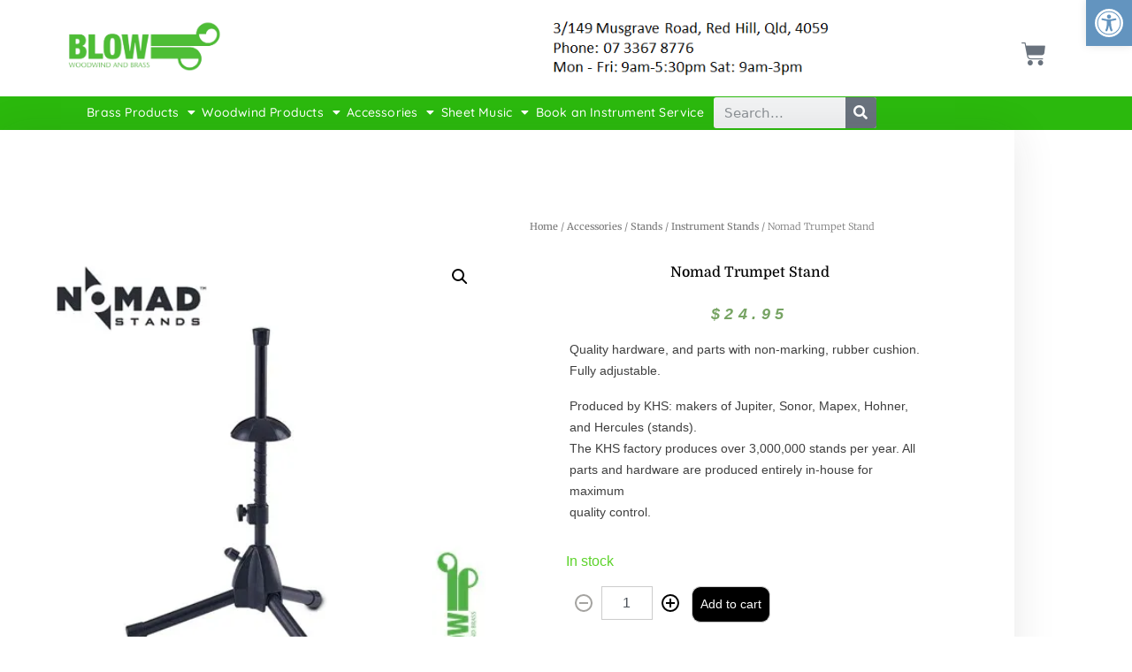

--- FILE ---
content_type: text/html; charset=UTF-8
request_url: https://www.blowwinds.com.au/product/nomad-trumpet-stand/
body_size: 31040
content:
<!DOCTYPE html>
<html lang="en-US" prefix="og: https://ogp.me/ns#">
<head>
	<meta charset="UTF-8">
	<meta name="viewport" content="width=device-width, initial-scale=1.0, viewport-fit=cover" />		<script>window._wca = window._wca || [];</script>

<!-- Search Engine Optimization by Rank Math - https://rankmath.com/ -->
<title>Nomad Trumpet Stand -</title>
<meta name="description" content="Quality hardware, and parts with non-marking, rubber cushion. Fully adjustable. Produced by KHS: makers of Jupiter, Sonor, Mapex, Hohner, and Hercules (stands). The KHS factory produces over 3,000,000 stands per year. All parts and hardware are produced entirely in-house for maximum quality control."/>
<meta name="robots" content="follow, index, max-snippet:-1, max-video-preview:-1, max-image-preview:large"/>
<link rel="canonical" href="https://www.blowwinds.com.au/product/nomad-trumpet-stand/" />
<meta property="og:locale" content="en_US" />
<meta property="og:type" content="product" />
<meta property="og:title" content="Nomad Trumpet Stand -" />
<meta property="og:description" content="Quality hardware, and parts with non-marking, rubber cushion. Fully adjustable. Produced by KHS: makers of Jupiter, Sonor, Mapex, Hohner, and Hercules (stands). The KHS factory produces over 3,000,000 stands per year. All parts and hardware are produced entirely in-house for maximum quality control." />
<meta property="og:url" content="https://www.blowwinds.com.au/product/nomad-trumpet-stand/" />
<meta property="og:site_name" content="Blow Woodwind and Brass" />
<meta property="og:updated_time" content="2024-08-21T14:05:20+10:00" />
<meta property="og:image" content="https://i0.wp.com/www.blowwinds.com.au/wp-content/uploads/Nomad-6.jpg" />
<meta property="og:image:secure_url" content="https://i0.wp.com/www.blowwinds.com.au/wp-content/uploads/Nomad-6.jpg" />
<meta property="og:image:width" content="454" />
<meta property="og:image:height" content="454" />
<meta property="og:image:alt" content="Trumpet Stand" />
<meta property="og:image:type" content="image/jpeg" />
<meta property="product:brand" content="Accessories" />
<meta property="product:price:amount" content="24.95" />
<meta property="product:price:currency" content="AUD" />
<meta property="product:availability" content="instock" />
<meta name="twitter:card" content="summary_large_image" />
<meta name="twitter:title" content="Nomad Trumpet Stand -" />
<meta name="twitter:description" content="Quality hardware, and parts with non-marking, rubber cushion. Fully adjustable. Produced by KHS: makers of Jupiter, Sonor, Mapex, Hohner, and Hercules (stands). The KHS factory produces over 3,000,000 stands per year. All parts and hardware are produced entirely in-house for maximum quality control." />
<meta name="twitter:image" content="https://i0.wp.com/www.blowwinds.com.au/wp-content/uploads/Nomad-6.jpg" />
<meta name="twitter:label1" content="Price" />
<meta name="twitter:data1" content="&#036;24.95" />
<meta name="twitter:label2" content="Availability" />
<meta name="twitter:data2" content="In stock" />
<script type="application/ld+json" class="rank-math-schema">{"@context":"https://schema.org","@graph":[{"@type":["MusicStore","Organization"],"@id":"https://www.blowwinds.com.au/#organization","name":"Blow Woodwind and Brass","url":"https://www.blowwinds.com.au","logo":{"@type":"ImageObject","@id":"https://www.blowwinds.com.au/#logo","url":"https://www.blowwinds.com.au/wp-content/uploads/Logo_JPG-removebg-preview.png","contentUrl":"https://www.blowwinds.com.au/wp-content/uploads/Logo_JPG-removebg-preview.png","caption":"Blow Woodwind and Brass","inLanguage":"en-US","width":"825","height":"302"},"openingHours":["Monday,Tuesday,Wednesday,Thursday,Friday,Saturday,Sunday 09:00-17:00"],"image":{"@id":"https://www.blowwinds.com.au/#logo"}},{"@type":"WebSite","@id":"https://www.blowwinds.com.au/#website","url":"https://www.blowwinds.com.au","name":"Blow Woodwind and Brass","publisher":{"@id":"https://www.blowwinds.com.au/#organization"},"inLanguage":"en-US"},{"@type":"ImageObject","@id":"https://i0.wp.com/www.blowwinds.com.au/wp-content/uploads/Nomad-6.jpg?fit=454%2C454&amp;ssl=1","url":"https://i0.wp.com/www.blowwinds.com.au/wp-content/uploads/Nomad-6.jpg?fit=454%2C454&amp;ssl=1","width":"454","height":"454","inLanguage":"en-US"},{"@type":"ItemPage","@id":"https://www.blowwinds.com.au/product/nomad-trumpet-stand/#webpage","url":"https://www.blowwinds.com.au/product/nomad-trumpet-stand/","name":"Nomad Trumpet Stand -","datePublished":"1970-01-01T00:00:00+10:00","dateModified":"2024-08-21T14:05:20+10:00","isPartOf":{"@id":"https://www.blowwinds.com.au/#website"},"primaryImageOfPage":{"@id":"https://i0.wp.com/www.blowwinds.com.au/wp-content/uploads/Nomad-6.jpg?fit=454%2C454&amp;ssl=1"},"inLanguage":"en-US"},{"@type":"Product","brand":{"@type":"Brand","name":"Accessories"},"name":"Nomad Trumpet Stand - ","description":"Quality hardware, and parts with non-marking, rubber cushion. Fully adjustable. Produced by KHS: makers of Jupiter, Sonor, Mapex, Hohner, and Hercules (stands). The KHS factory produces over 3,000,000 stands per year. All parts and hardware are produced entirely in-house for maximum quality control.","sku":"N7250","category":"Accessories","mainEntityOfPage":{"@id":"https://www.blowwinds.com.au/product/nomad-trumpet-stand/#webpage"},"image":[{"@type":"ImageObject","url":"https://www.blowwinds.com.au/wp-content/uploads/Nomad-6.jpg","height":"454","width":"454"}],"offers":{"@type":"Offer","price":"24.95","priceCurrency":"AUD","priceValidUntil":"2027-12-31","availability":"http://schema.org/InStock","itemCondition":"NewCondition","url":"https://www.blowwinds.com.au/product/nomad-trumpet-stand/","seller":{"@type":"Organization","@id":"https://www.blowwinds.com.au/","name":"Blow Woodwind and Brass","url":"https://www.blowwinds.com.au","logo":"https://www.blowwinds.com.au/wp-content/uploads/Logo_JPG-removebg-preview.png"},"priceSpecification":{"price":"24.95","priceCurrency":"AUD","valueAddedTaxIncluded":"true"}},"additionalProperty":[{"@type":"PropertyValue","name":"pa_instrument-type","value":"Bb Trumpet, C Trumpet, Trumpet"}],"@id":"https://www.blowwinds.com.au/product/nomad-trumpet-stand/#richSnippet"}]}</script>
<!-- /Rank Math WordPress SEO plugin -->

<link rel='dns-prefetch' href='//stats.wp.com' />
<link rel='dns-prefetch' href='//secure.ewaypayments.com' />
<link rel='dns-prefetch' href='//static.assets.eway.io' />
<link rel='dns-prefetch' href='//fonts.googleapis.com' />
<link rel='preconnect' href='//i0.wp.com' />
<link rel='preconnect' href='//c0.wp.com' />
<link rel="alternate" type="application/rss+xml" title=" &raquo; Feed" href="https://www.blowwinds.com.au/feed/" />
<link rel="alternate" type="application/rss+xml" title=" &raquo; Comments Feed" href="https://www.blowwinds.com.au/comments/feed/" />
<link rel="alternate" title="oEmbed (JSON)" type="application/json+oembed" href="https://www.blowwinds.com.au/wp-json/oembed/1.0/embed?url=https%3A%2F%2Fwww.blowwinds.com.au%2Fproduct%2Fnomad-trumpet-stand%2F" />
<link rel="alternate" title="oEmbed (XML)" type="text/xml+oembed" href="https://www.blowwinds.com.au/wp-json/oembed/1.0/embed?url=https%3A%2F%2Fwww.blowwinds.com.au%2Fproduct%2Fnomad-trumpet-stand%2F&#038;format=xml" />
<style id='wp-img-auto-sizes-contain-inline-css'>
img:is([sizes=auto i],[sizes^="auto," i]){contain-intrinsic-size:3000px 1500px}
/*# sourceURL=wp-img-auto-sizes-contain-inline-css */
</style>
<style id='wp-emoji-styles-inline-css'>

	img.wp-smiley, img.emoji {
		display: inline !important;
		border: none !important;
		box-shadow: none !important;
		height: 1em !important;
		width: 1em !important;
		margin: 0 0.07em !important;
		vertical-align: -0.1em !important;
		background: none !important;
		padding: 0 !important;
	}
/*# sourceURL=wp-emoji-styles-inline-css */
</style>
<link rel='stylesheet' id='wp-block-library-css' href='https://c0.wp.com/c/6.9/wp-includes/css/dist/block-library/style.css' media='all' />
<style id='wp-block-library-theme-inline-css'>
.wp-block-audio :where(figcaption){
  color:#555;
  font-size:13px;
  text-align:center;
}
.is-dark-theme .wp-block-audio :where(figcaption){
  color:#ffffffa6;
}

.wp-block-audio{
  margin:0 0 1em;
}

.wp-block-code{
  border:1px solid #ccc;
  border-radius:4px;
  font-family:Menlo,Consolas,monaco,monospace;
  padding:.8em 1em;
}

.wp-block-embed :where(figcaption){
  color:#555;
  font-size:13px;
  text-align:center;
}
.is-dark-theme .wp-block-embed :where(figcaption){
  color:#ffffffa6;
}

.wp-block-embed{
  margin:0 0 1em;
}

.blocks-gallery-caption{
  color:#555;
  font-size:13px;
  text-align:center;
}
.is-dark-theme .blocks-gallery-caption{
  color:#ffffffa6;
}

:root :where(.wp-block-image figcaption){
  color:#555;
  font-size:13px;
  text-align:center;
}
.is-dark-theme :root :where(.wp-block-image figcaption){
  color:#ffffffa6;
}

.wp-block-image{
  margin:0 0 1em;
}

.wp-block-pullquote{
  border-bottom:4px solid;
  border-top:4px solid;
  color:currentColor;
  margin-bottom:1.75em;
}
.wp-block-pullquote :where(cite),.wp-block-pullquote :where(footer),.wp-block-pullquote__citation{
  color:currentColor;
  font-size:.8125em;
  font-style:normal;
  text-transform:uppercase;
}

.wp-block-quote{
  border-left:.25em solid;
  margin:0 0 1.75em;
  padding-left:1em;
}
.wp-block-quote cite,.wp-block-quote footer{
  color:currentColor;
  font-size:.8125em;
  font-style:normal;
  position:relative;
}
.wp-block-quote:where(.has-text-align-right){
  border-left:none;
  border-right:.25em solid;
  padding-left:0;
  padding-right:1em;
}
.wp-block-quote:where(.has-text-align-center){
  border:none;
  padding-left:0;
}
.wp-block-quote.is-large,.wp-block-quote.is-style-large,.wp-block-quote:where(.is-style-plain){
  border:none;
}

.wp-block-search .wp-block-search__label{
  font-weight:700;
}

.wp-block-search__button{
  border:1px solid #ccc;
  padding:.375em .625em;
}

:where(.wp-block-group.has-background){
  padding:1.25em 2.375em;
}

.wp-block-separator.has-css-opacity{
  opacity:.4;
}

.wp-block-separator{
  border:none;
  border-bottom:2px solid;
  margin-left:auto;
  margin-right:auto;
}
.wp-block-separator.has-alpha-channel-opacity{
  opacity:1;
}
.wp-block-separator:not(.is-style-wide):not(.is-style-dots){
  width:100px;
}
.wp-block-separator.has-background:not(.is-style-dots){
  border-bottom:none;
  height:1px;
}
.wp-block-separator.has-background:not(.is-style-wide):not(.is-style-dots){
  height:2px;
}

.wp-block-table{
  margin:0 0 1em;
}
.wp-block-table td,.wp-block-table th{
  word-break:normal;
}
.wp-block-table :where(figcaption){
  color:#555;
  font-size:13px;
  text-align:center;
}
.is-dark-theme .wp-block-table :where(figcaption){
  color:#ffffffa6;
}

.wp-block-video :where(figcaption){
  color:#555;
  font-size:13px;
  text-align:center;
}
.is-dark-theme .wp-block-video :where(figcaption){
  color:#ffffffa6;
}

.wp-block-video{
  margin:0 0 1em;
}

:root :where(.wp-block-template-part.has-background){
  margin-bottom:0;
  margin-top:0;
  padding:1.25em 2.375em;
}
/*# sourceURL=/wp-includes/css/dist/block-library/theme.css */
</style>
<style id='classic-theme-styles-inline-css'>
/**
 * These rules are needed for backwards compatibility.
 * They should match the button element rules in the base theme.json file.
 */
.wp-block-button__link {
	color: #ffffff;
	background-color: #32373c;
	border-radius: 9999px; /* 100% causes an oval, but any explicit but really high value retains the pill shape. */

	/* This needs a low specificity so it won't override the rules from the button element if defined in theme.json. */
	box-shadow: none;
	text-decoration: none;

	/* The extra 2px are added to size solids the same as the outline versions.*/
	padding: calc(0.667em + 2px) calc(1.333em + 2px);

	font-size: 1.125em;
}

.wp-block-file__button {
	background: #32373c;
	color: #ffffff;
	text-decoration: none;
}

/*# sourceURL=/wp-includes/css/classic-themes.css */
</style>
<link rel='stylesheet' id='mediaelement-css' href='https://c0.wp.com/c/6.9/wp-includes/js/mediaelement/mediaelementplayer-legacy.min.css' media='all' />
<link rel='stylesheet' id='wp-mediaelement-css' href='https://c0.wp.com/c/6.9/wp-includes/js/mediaelement/wp-mediaelement.css' media='all' />
<style id='jetpack-sharing-buttons-style-inline-css'>
.jetpack-sharing-buttons__services-list{display:flex;flex-direction:row;flex-wrap:wrap;gap:0;list-style-type:none;margin:5px;padding:0}.jetpack-sharing-buttons__services-list.has-small-icon-size{font-size:12px}.jetpack-sharing-buttons__services-list.has-normal-icon-size{font-size:16px}.jetpack-sharing-buttons__services-list.has-large-icon-size{font-size:24px}.jetpack-sharing-buttons__services-list.has-huge-icon-size{font-size:36px}@media print{.jetpack-sharing-buttons__services-list{display:none!important}}.editor-styles-wrapper .wp-block-jetpack-sharing-buttons{gap:0;padding-inline-start:0}ul.jetpack-sharing-buttons__services-list.has-background{padding:1.25em 2.375em}
/*# sourceURL=https://www.blowwinds.com.au/wp-content/plugins/jetpack/_inc/blocks/sharing-buttons/view.css */
</style>
<link rel='stylesheet' id='beshop-gb-block-css' href='https://www.blowwinds.com.au/wp-content/themes/beshop-pro/assets/css/admin-block.css?ver=1.0' media='all' />
<style id='global-styles-inline-css'>
:root{--wp--preset--aspect-ratio--square: 1;--wp--preset--aspect-ratio--4-3: 4/3;--wp--preset--aspect-ratio--3-4: 3/4;--wp--preset--aspect-ratio--3-2: 3/2;--wp--preset--aspect-ratio--2-3: 2/3;--wp--preset--aspect-ratio--16-9: 16/9;--wp--preset--aspect-ratio--9-16: 9/16;--wp--preset--color--black: #000000;--wp--preset--color--cyan-bluish-gray: #abb8c3;--wp--preset--color--white: #ffffff;--wp--preset--color--pale-pink: #f78da7;--wp--preset--color--vivid-red: #cf2e2e;--wp--preset--color--luminous-vivid-orange: #ff6900;--wp--preset--color--luminous-vivid-amber: #fcb900;--wp--preset--color--light-green-cyan: #7bdcb5;--wp--preset--color--vivid-green-cyan: #00d084;--wp--preset--color--pale-cyan-blue: #8ed1fc;--wp--preset--color--vivid-cyan-blue: #0693e3;--wp--preset--color--vivid-purple: #9b51e0;--wp--preset--gradient--vivid-cyan-blue-to-vivid-purple: linear-gradient(135deg,rgb(6,147,227) 0%,rgb(155,81,224) 100%);--wp--preset--gradient--light-green-cyan-to-vivid-green-cyan: linear-gradient(135deg,rgb(122,220,180) 0%,rgb(0,208,130) 100%);--wp--preset--gradient--luminous-vivid-amber-to-luminous-vivid-orange: linear-gradient(135deg,rgb(252,185,0) 0%,rgb(255,105,0) 100%);--wp--preset--gradient--luminous-vivid-orange-to-vivid-red: linear-gradient(135deg,rgb(255,105,0) 0%,rgb(207,46,46) 100%);--wp--preset--gradient--very-light-gray-to-cyan-bluish-gray: linear-gradient(135deg,rgb(238,238,238) 0%,rgb(169,184,195) 100%);--wp--preset--gradient--cool-to-warm-spectrum: linear-gradient(135deg,rgb(74,234,220) 0%,rgb(151,120,209) 20%,rgb(207,42,186) 40%,rgb(238,44,130) 60%,rgb(251,105,98) 80%,rgb(254,248,76) 100%);--wp--preset--gradient--blush-light-purple: linear-gradient(135deg,rgb(255,206,236) 0%,rgb(152,150,240) 100%);--wp--preset--gradient--blush-bordeaux: linear-gradient(135deg,rgb(254,205,165) 0%,rgb(254,45,45) 50%,rgb(107,0,62) 100%);--wp--preset--gradient--luminous-dusk: linear-gradient(135deg,rgb(255,203,112) 0%,rgb(199,81,192) 50%,rgb(65,88,208) 100%);--wp--preset--gradient--pale-ocean: linear-gradient(135deg,rgb(255,245,203) 0%,rgb(182,227,212) 50%,rgb(51,167,181) 100%);--wp--preset--gradient--electric-grass: linear-gradient(135deg,rgb(202,248,128) 0%,rgb(113,206,126) 100%);--wp--preset--gradient--midnight: linear-gradient(135deg,rgb(2,3,129) 0%,rgb(40,116,252) 100%);--wp--preset--font-size--small: 13px;--wp--preset--font-size--medium: 20px;--wp--preset--font-size--large: 36px;--wp--preset--font-size--x-large: 42px;--wp--preset--spacing--20: 0.44rem;--wp--preset--spacing--30: 0.67rem;--wp--preset--spacing--40: 1rem;--wp--preset--spacing--50: 1.5rem;--wp--preset--spacing--60: 2.25rem;--wp--preset--spacing--70: 3.38rem;--wp--preset--spacing--80: 5.06rem;--wp--preset--shadow--natural: 6px 6px 9px rgba(0, 0, 0, 0.2);--wp--preset--shadow--deep: 12px 12px 50px rgba(0, 0, 0, 0.4);--wp--preset--shadow--sharp: 6px 6px 0px rgba(0, 0, 0, 0.2);--wp--preset--shadow--outlined: 6px 6px 0px -3px rgb(255, 255, 255), 6px 6px rgb(0, 0, 0);--wp--preset--shadow--crisp: 6px 6px 0px rgb(0, 0, 0);}:where(.is-layout-flex){gap: 0.5em;}:where(.is-layout-grid){gap: 0.5em;}body .is-layout-flex{display: flex;}.is-layout-flex{flex-wrap: wrap;align-items: center;}.is-layout-flex > :is(*, div){margin: 0;}body .is-layout-grid{display: grid;}.is-layout-grid > :is(*, div){margin: 0;}:where(.wp-block-columns.is-layout-flex){gap: 2em;}:where(.wp-block-columns.is-layout-grid){gap: 2em;}:where(.wp-block-post-template.is-layout-flex){gap: 1.25em;}:where(.wp-block-post-template.is-layout-grid){gap: 1.25em;}.has-black-color{color: var(--wp--preset--color--black) !important;}.has-cyan-bluish-gray-color{color: var(--wp--preset--color--cyan-bluish-gray) !important;}.has-white-color{color: var(--wp--preset--color--white) !important;}.has-pale-pink-color{color: var(--wp--preset--color--pale-pink) !important;}.has-vivid-red-color{color: var(--wp--preset--color--vivid-red) !important;}.has-luminous-vivid-orange-color{color: var(--wp--preset--color--luminous-vivid-orange) !important;}.has-luminous-vivid-amber-color{color: var(--wp--preset--color--luminous-vivid-amber) !important;}.has-light-green-cyan-color{color: var(--wp--preset--color--light-green-cyan) !important;}.has-vivid-green-cyan-color{color: var(--wp--preset--color--vivid-green-cyan) !important;}.has-pale-cyan-blue-color{color: var(--wp--preset--color--pale-cyan-blue) !important;}.has-vivid-cyan-blue-color{color: var(--wp--preset--color--vivid-cyan-blue) !important;}.has-vivid-purple-color{color: var(--wp--preset--color--vivid-purple) !important;}.has-black-background-color{background-color: var(--wp--preset--color--black) !important;}.has-cyan-bluish-gray-background-color{background-color: var(--wp--preset--color--cyan-bluish-gray) !important;}.has-white-background-color{background-color: var(--wp--preset--color--white) !important;}.has-pale-pink-background-color{background-color: var(--wp--preset--color--pale-pink) !important;}.has-vivid-red-background-color{background-color: var(--wp--preset--color--vivid-red) !important;}.has-luminous-vivid-orange-background-color{background-color: var(--wp--preset--color--luminous-vivid-orange) !important;}.has-luminous-vivid-amber-background-color{background-color: var(--wp--preset--color--luminous-vivid-amber) !important;}.has-light-green-cyan-background-color{background-color: var(--wp--preset--color--light-green-cyan) !important;}.has-vivid-green-cyan-background-color{background-color: var(--wp--preset--color--vivid-green-cyan) !important;}.has-pale-cyan-blue-background-color{background-color: var(--wp--preset--color--pale-cyan-blue) !important;}.has-vivid-cyan-blue-background-color{background-color: var(--wp--preset--color--vivid-cyan-blue) !important;}.has-vivid-purple-background-color{background-color: var(--wp--preset--color--vivid-purple) !important;}.has-black-border-color{border-color: var(--wp--preset--color--black) !important;}.has-cyan-bluish-gray-border-color{border-color: var(--wp--preset--color--cyan-bluish-gray) !important;}.has-white-border-color{border-color: var(--wp--preset--color--white) !important;}.has-pale-pink-border-color{border-color: var(--wp--preset--color--pale-pink) !important;}.has-vivid-red-border-color{border-color: var(--wp--preset--color--vivid-red) !important;}.has-luminous-vivid-orange-border-color{border-color: var(--wp--preset--color--luminous-vivid-orange) !important;}.has-luminous-vivid-amber-border-color{border-color: var(--wp--preset--color--luminous-vivid-amber) !important;}.has-light-green-cyan-border-color{border-color: var(--wp--preset--color--light-green-cyan) !important;}.has-vivid-green-cyan-border-color{border-color: var(--wp--preset--color--vivid-green-cyan) !important;}.has-pale-cyan-blue-border-color{border-color: var(--wp--preset--color--pale-cyan-blue) !important;}.has-vivid-cyan-blue-border-color{border-color: var(--wp--preset--color--vivid-cyan-blue) !important;}.has-vivid-purple-border-color{border-color: var(--wp--preset--color--vivid-purple) !important;}.has-vivid-cyan-blue-to-vivid-purple-gradient-background{background: var(--wp--preset--gradient--vivid-cyan-blue-to-vivid-purple) !important;}.has-light-green-cyan-to-vivid-green-cyan-gradient-background{background: var(--wp--preset--gradient--light-green-cyan-to-vivid-green-cyan) !important;}.has-luminous-vivid-amber-to-luminous-vivid-orange-gradient-background{background: var(--wp--preset--gradient--luminous-vivid-amber-to-luminous-vivid-orange) !important;}.has-luminous-vivid-orange-to-vivid-red-gradient-background{background: var(--wp--preset--gradient--luminous-vivid-orange-to-vivid-red) !important;}.has-very-light-gray-to-cyan-bluish-gray-gradient-background{background: var(--wp--preset--gradient--very-light-gray-to-cyan-bluish-gray) !important;}.has-cool-to-warm-spectrum-gradient-background{background: var(--wp--preset--gradient--cool-to-warm-spectrum) !important;}.has-blush-light-purple-gradient-background{background: var(--wp--preset--gradient--blush-light-purple) !important;}.has-blush-bordeaux-gradient-background{background: var(--wp--preset--gradient--blush-bordeaux) !important;}.has-luminous-dusk-gradient-background{background: var(--wp--preset--gradient--luminous-dusk) !important;}.has-pale-ocean-gradient-background{background: var(--wp--preset--gradient--pale-ocean) !important;}.has-electric-grass-gradient-background{background: var(--wp--preset--gradient--electric-grass) !important;}.has-midnight-gradient-background{background: var(--wp--preset--gradient--midnight) !important;}.has-small-font-size{font-size: var(--wp--preset--font-size--small) !important;}.has-medium-font-size{font-size: var(--wp--preset--font-size--medium) !important;}.has-large-font-size{font-size: var(--wp--preset--font-size--large) !important;}.has-x-large-font-size{font-size: var(--wp--preset--font-size--x-large) !important;}
:where(.wp-block-post-template.is-layout-flex){gap: 1.25em;}:where(.wp-block-post-template.is-layout-grid){gap: 1.25em;}
:where(.wp-block-term-template.is-layout-flex){gap: 1.25em;}:where(.wp-block-term-template.is-layout-grid){gap: 1.25em;}
:where(.wp-block-columns.is-layout-flex){gap: 2em;}:where(.wp-block-columns.is-layout-grid){gap: 2em;}
:root :where(.wp-block-pullquote){font-size: 1.5em;line-height: 1.6;}
/*# sourceURL=global-styles-inline-css */
</style>
<link rel='stylesheet' id='contact-form-7-css' href='https://www.blowwinds.com.au/wp-content/plugins/contact-form-7/includes/css/styles.css?ver=6.1.4' media='all' />
<link rel='stylesheet' id='photoswipe-css' href='https://c0.wp.com/p/woocommerce/10.4.3/assets/css/photoswipe/photoswipe.min.css' media='all' />
<link rel='stylesheet' id='photoswipe-default-skin-css' href='https://c0.wp.com/p/woocommerce/10.4.3/assets/css/photoswipe/default-skin/default-skin.min.css' media='all' />
<link rel='stylesheet' id='woocommerce-layout-css' href='https://c0.wp.com/p/woocommerce/10.4.3/assets/css/woocommerce-layout.css' media='all' />
<style id='woocommerce-layout-inline-css'>

	.infinite-scroll .woocommerce-pagination {
		display: none;
	}
/*# sourceURL=woocommerce-layout-inline-css */
</style>
<link rel='stylesheet' id='woocommerce-smallscreen-css' href='https://c0.wp.com/p/woocommerce/10.4.3/assets/css/woocommerce-smallscreen.css' media='only screen and (max-width: 768px)' />
<link rel='stylesheet' id='woocommerce-general-css' href='https://c0.wp.com/p/woocommerce/10.4.3/assets/css/woocommerce.css' media='all' />
<style id='woocommerce-inline-inline-css'>
.woocommerce form .form-row .required { visibility: visible; }
/*# sourceURL=woocommerce-inline-inline-css */
</style>
<link rel='stylesheet' id='pojo-a11y-css' href='https://www.blowwinds.com.au/wp-content/plugins/pojo-accessibility/modules/legacy/assets/css/style.min.css?ver=1.0.0' media='all' />
<link rel='stylesheet' id='ssa-upcoming-appointments-card-style-css' href='https://www.blowwinds.com.au/wp-content/plugins/simply-schedule-appointments/assets/css/upcoming-appointments.css?ver=1.6.9.21' media='all' />
<link rel='stylesheet' id='ssa-styles-css' href='https://www.blowwinds.com.au/wp-content/plugins/simply-schedule-appointments/assets/css/ssa-styles.css?ver=1.6.9.21' media='all' />
<link rel='stylesheet' id='yith-quick-view-css' href='https://www.blowwinds.com.au/wp-content/plugins/yith-woocommerce-quick-view/assets/css/yith-quick-view.css?ver=2.10.0' media='all' />
<style id='yith-quick-view-inline-css'>

				#yith-quick-view-modal .yith-quick-view-overlay{background:rgba( 0, 0, 0, 0.8)}
				#yith-quick-view-modal .yith-wcqv-main{background:#ffffff;}
				#yith-quick-view-close{color:#cdcdcd;}
				#yith-quick-view-close:hover{color:#ff0000;}
/*# sourceURL=yith-quick-view-inline-css */
</style>
<link rel='stylesheet' id='beshop-google-font-css' href='https://fonts.googleapis.com/css?family=Montserrat%3A300%2C400%2C500%2C600%2C700%2C800%7CNoto+Serif%3A300%2C400%2C500%2C600%2C700%2C800&#038;subset=latin%2Clatin-ext' media='all' />
<link rel='stylesheet' id='beshop-default-css' href='https://www.blowwinds.com.au/wp-content/themes/beshop-pro/assets/css/default.css?ver=1.1.0' media='all' />
<link rel='stylesheet' id='bootstrap-css' href='https://www.blowwinds.com.au/wp-content/themes/beshop-pro/assets/css/bootstrap.min.css?ver=5.2.0' media='all' />
<link rel='stylesheet' id='font-awesome-five-all-css' href='https://www.blowwinds.com.au/wp-content/themes/beshop-pro/assets/css/all.min.css?ver=5.15.1' media='all' />
<link rel='stylesheet' id='beshop-block-style-css' href='https://www.blowwinds.com.au/wp-content/themes/beshop-pro/assets/css/block.css?ver=1.0' media='all' />
<link rel='stylesheet' id='beshop-main-css' href='https://www.blowwinds.com.au/wp-content/themes/beshop-pro/assets/css/beshop-main.css?ver=1.1.0' media='all' />
<style id='beshop-main-inline-css'>
h1.site-title a,p.site-description{color:#000000;}p.site-description:before{display:none !important;}.beshop-tophead.bg-dark,#bessearch .search-submit{background-color:#4be246!important;}.site-branding, .beshop-header-img img{height:300px !important;}.main-navigation ul{justify-content:center;}.beshop-main-nav{padding:1px 0;}.beshop-main-nav ul li a{font-size:14px;}.beshop-main-nav.bg-dark,.menu-main-menu-container{background:#4be246  !important;}.beshop-main-nav ul li a{border-color:#4be246  !important;}a{color:#1e73be;}
p.woocommerce-result-count{display:none !important;}.woocommerce .page-title,.woocommerce .term-description{text-align:center !important;}.woocommerce ul.products li.product, .woocommerce-page ul.products li.product{background:#ffffff !important;}.woocommerce ul.products li.product .woocommerce-loop-product__title, .woocommerce ul.products li.product h3{color:#000000 !important;}.woocommerce ul.products li.product .price{color:#2a8c3a !important;}.woocommerce a.button, .woocommerce a.added_to_cart, .woocommerce button.button,.woocommerce span.onsale{background: !important;color:#ffffff !important}.woocommerce a.button:hover, .woocommerce a.added_to_cart:hover, .woocommerce button.button:hover, .woocommerce input.button:hover a.added_to_cart.wc-forward{background:#a3a3a3 !important;color:#0a0a0a !important}.beshop-banner.bg-overlay{background:url(https://i0.wp.com/www.blowwinds.com.au/wp-content/uploads/2021/02/Logo.jpg?fit=1059%2C339&ssl=1)}.woocommerce nav.woocommerce-pagination ul li a:focus, .woocommerce nav.woocommerce-pagination ul li a:hover, .woocommerce nav.woocommerce-pagination ul li span.current{color:#ffffff !important;background:#000000 !important}.woocommerce nav.woocommerce-pagination ul li a, .woocommerce nav.woocommerce-pagination ul li span{background:#ffffff !important;color:#000000 !important}.single-product .product_title{font-size:16px !important}.single-product .woocommerce-product-rating{display:none}.woocommerce div.product p.price, .woocommerce div.product span.price{color:#77A464 !important}
/*# sourceURL=beshop-main-inline-css */
</style>
<link rel='stylesheet' id='beshop-style-css' href='https://www.blowwinds.com.au/wp-content/themes/beshop-pro/style.css?ver=1.1.0' media='all' />
<link rel='stylesheet' id='beshop-woocommerce-style-css' href='https://www.blowwinds.com.au/wp-content/themes/beshop-pro/assets/css/beshop-woocommerce.css?ver=1.1.0' media='all' />
<link rel='stylesheet' id='beshop-prowoo-style-css' href='https://www.blowwinds.com.au/wp-content/themes/beshop-pro/assets/css/prowoo.css?ver=1.1.0' media='all' />
<link rel='stylesheet' id='elementor-frontend-css' href='https://www.blowwinds.com.au/wp-content/plugins/elementor/assets/css/frontend.css?ver=3.33.6' media='all' />
<link rel='stylesheet' id='widget-image-css' href='https://www.blowwinds.com.au/wp-content/plugins/elementor/assets/css/widget-image.min.css?ver=3.33.6' media='all' />
<link rel='stylesheet' id='widget-woocommerce-menu-cart-css' href='https://www.blowwinds.com.au/wp-content/plugins/elementor-pro/assets/css/widget-woocommerce-menu-cart.min.css?ver=3.33.2' media='all' />
<link rel='stylesheet' id='widget-nav-menu-css' href='https://www.blowwinds.com.au/wp-content/plugins/elementor-pro/assets/css/widget-nav-menu.min.css?ver=3.33.2' media='all' />
<link rel='stylesheet' id='widget-search-form-css' href='https://www.blowwinds.com.au/wp-content/plugins/elementor-pro/assets/css/widget-search-form.min.css?ver=3.33.2' media='all' />
<link rel='stylesheet' id='elementor-icons-shared-0-css' href='https://www.blowwinds.com.au/wp-content/plugins/elementor/assets/lib/font-awesome/css/fontawesome.css?ver=5.15.3' media='all' />
<link rel='stylesheet' id='elementor-icons-fa-solid-css' href='https://www.blowwinds.com.au/wp-content/plugins/elementor/assets/lib/font-awesome/css/solid.css?ver=5.15.3' media='all' />
<link rel='stylesheet' id='widget-social-css' href='https://www.blowwinds.com.au/wp-content/plugins/elementor-pro/assets/css/widget-social.min.css?ver=3.33.2' media='all' />
<link rel='stylesheet' id='widget-icon-list-css' href='https://www.blowwinds.com.au/wp-content/plugins/elementor/assets/css/widget-icon-list.min.css?ver=3.33.6' media='all' />
<link rel='stylesheet' id='widget-woocommerce-product-images-css' href='https://www.blowwinds.com.au/wp-content/plugins/elementor-pro/assets/css/widget-woocommerce-product-images.min.css?ver=3.33.2' media='all' />
<link rel='stylesheet' id='widget-heading-css' href='https://www.blowwinds.com.au/wp-content/plugins/elementor/assets/css/widget-heading.min.css?ver=3.33.6' media='all' />
<link rel='stylesheet' id='widget-woocommerce-product-price-css' href='https://www.blowwinds.com.au/wp-content/plugins/elementor-pro/assets/css/widget-woocommerce-product-price.min.css?ver=3.33.2' media='all' />
<link rel='stylesheet' id='widget-woocommerce-product-add-to-cart-css' href='https://www.blowwinds.com.au/wp-content/plugins/elementor-pro/assets/css/widget-woocommerce-product-add-to-cart.min.css?ver=3.33.2' media='all' />
<link rel='stylesheet' id='widget-woocommerce-product-meta-css' href='https://www.blowwinds.com.au/wp-content/plugins/elementor-pro/assets/css/widget-woocommerce-product-meta.min.css?ver=3.33.2' media='all' />
<link rel='stylesheet' id='widget-woocommerce-product-data-tabs-css' href='https://www.blowwinds.com.au/wp-content/plugins/elementor-pro/assets/css/widget-woocommerce-product-data-tabs.min.css?ver=3.33.2' media='all' />
<link rel='stylesheet' id='elementor-icons-css' href='https://www.blowwinds.com.au/wp-content/plugins/elementor/assets/lib/eicons/css/elementor-icons.css?ver=5.44.0' media='all' />
<link rel='stylesheet' id='elementor-post-100178-css' href='https://www.blowwinds.com.au/wp-content/uploads/elementor/css/post-100178.css?ver=1768853979' media='all' />
<link rel='stylesheet' id='font-awesome-5-all-css' href='https://www.blowwinds.com.au/wp-content/plugins/elementor/assets/lib/font-awesome/css/all.css?ver=3.33.6' media='all' />
<link rel='stylesheet' id='font-awesome-4-shim-css' href='https://www.blowwinds.com.au/wp-content/plugins/elementor/assets/lib/font-awesome/css/v4-shims.css?ver=3.33.6' media='all' />
<link rel='stylesheet' id='elementor-post-84820-css' href='https://www.blowwinds.com.au/wp-content/uploads/elementor/css/post-84820.css?ver=1768853979' media='all' />
<link rel='stylesheet' id='elementor-post-84830-css' href='https://www.blowwinds.com.au/wp-content/uploads/elementor/css/post-84830.css?ver=1768853979' media='all' />
<link rel='stylesheet' id='elementor-post-84960-css' href='https://www.blowwinds.com.au/wp-content/uploads/elementor/css/post-84960.css?ver=1768854008' media='all' />
<link rel='stylesheet' id='taxopress-frontend-css-css' href='https://www.blowwinds.com.au/wp-content/plugins/simple-tags/assets/frontend/css/frontend.css?ver=3.43.0' media='all' />
<link rel='stylesheet' id='a3wc_sort_display-css' href='//www.blowwinds.com.au/wp-content/uploads/sass/wc_sort_display.min.css?ver=1617612338' media='all' />
<link rel='stylesheet' id='checkout-guard-core-style-css' href='https://www.blowwinds.com.au/wp-content/plugins/checkout-guard/assets/css/checkout-guard.css?ver=1.0.3' media='all' />
<link rel='stylesheet' id='eael-general-css' href='https://www.blowwinds.com.au/wp-content/plugins/essential-addons-for-elementor-lite/assets/front-end/css/view/general.min.css?ver=6.5.7' media='all' />
<link rel='stylesheet' id='wc-bundle-style-css' href='https://www.blowwinds.com.au/wp-content/plugins/woocommerce-product-bundles/assets/css/bundles-style.css?ver=4.13.0' media='all' />
<link rel='stylesheet' id='wpr-text-animations-css-css' href='https://www.blowwinds.com.au/wp-content/plugins/royal-elementor-addons/assets/css/lib/animations/text-animations.css?ver=1.7.1045' media='all' />
<link rel='stylesheet' id='wpr-addons-css-css' href='https://www.blowwinds.com.au/wp-content/plugins/royal-elementor-addons/assets/css/frontend.css?ver=1.7.1045' media='all' />
<link rel='stylesheet' id='elementor-gf-local-roboto-css' href='https://www.blowwinds.com.au/wp-content/uploads/elementor/google-fonts/css/roboto.css?ver=1742771400' media='all' />
<link rel='stylesheet' id='elementor-gf-local-robotoslab-css' href='https://www.blowwinds.com.au/wp-content/uploads/elementor/google-fonts/css/robotoslab.css?ver=1742771408' media='all' />
<link rel='stylesheet' id='elementor-gf-local-quicksand-css' href='https://www.blowwinds.com.au/wp-content/uploads/elementor/google-fonts/css/quicksand.css?ver=1742771413' media='all' />
<link rel='stylesheet' id='elementor-gf-local-merriweather-css' href='https://www.blowwinds.com.au/wp-content/uploads/elementor/google-fonts/css/merriweather.css?ver=1742771471' media='all' />
<link rel='stylesheet' id='elementor-gf-local-domine-css' href='https://www.blowwinds.com.au/wp-content/uploads/elementor/google-fonts/css/domine.css?ver=1742771473' media='all' />
<link rel='stylesheet' id='elementor-gf-local-stoke-css' href='https://www.blowwinds.com.au/wp-content/uploads/elementor/google-fonts/css/stoke.css?ver=1742771474' media='all' />
<link rel='stylesheet' id='elementor-gf-local-metal-css' href='https://www.blowwinds.com.au/wp-content/uploads/elementor/google-fonts/css/metal.css?ver=1742771474' media='all' />
<link rel='stylesheet' id='elementor-icons-fa-regular-css' href='https://www.blowwinds.com.au/wp-content/plugins/elementor/assets/lib/font-awesome/css/regular.css?ver=5.15.3' media='all' />
<script data-cfasync="false" src="https://c0.wp.com/c/6.9/wp-includes/js/jquery/jquery.js" id="jquery-core-js"></script>
<script data-cfasync="false" src="https://c0.wp.com/c/6.9/wp-includes/js/jquery/jquery-migrate.js" id="jquery-migrate-js"></script>
<script src="https://c0.wp.com/p/woocommerce/10.4.3/assets/js/jquery-blockui/jquery.blockUI.js" id="wc-jquery-blockui-js" defer data-wp-strategy="defer"></script>
<script id="wc-add-to-cart-js-extra">
var wc_add_to_cart_params = {"ajax_url":"/wp-admin/admin-ajax.php","wc_ajax_url":"/?wc-ajax=%%endpoint%%","i18n_view_cart":"View cart","cart_url":"https://www.blowwinds.com.au/cart-2/","is_cart":"","cart_redirect_after_add":"no"};
//# sourceURL=wc-add-to-cart-js-extra
</script>
<script src="https://c0.wp.com/p/woocommerce/10.4.3/assets/js/frontend/add-to-cart.js" id="wc-add-to-cart-js" defer data-wp-strategy="defer"></script>
<script src="https://c0.wp.com/p/woocommerce/10.4.3/assets/js/zoom/jquery.zoom.js" id="wc-zoom-js" defer data-wp-strategy="defer"></script>
<script src="https://c0.wp.com/p/woocommerce/10.4.3/assets/js/flexslider/jquery.flexslider.js" id="wc-flexslider-js" defer data-wp-strategy="defer"></script>
<script src="https://c0.wp.com/p/woocommerce/10.4.3/assets/js/photoswipe/photoswipe.js" id="wc-photoswipe-js" defer data-wp-strategy="defer"></script>
<script src="https://c0.wp.com/p/woocommerce/10.4.3/assets/js/photoswipe/photoswipe-ui-default.js" id="wc-photoswipe-ui-default-js" defer data-wp-strategy="defer"></script>
<script id="wc-single-product-js-extra">
var wc_single_product_params = {"i18n_required_rating_text":"Please select a rating","i18n_rating_options":["1 of 5 stars","2 of 5 stars","3 of 5 stars","4 of 5 stars","5 of 5 stars"],"i18n_product_gallery_trigger_text":"View full-screen image gallery","review_rating_required":"yes","flexslider":{"rtl":false,"animation":"slide","smoothHeight":true,"directionNav":true,"controlNav":"thumbnails","slideshow":false,"animationSpeed":500,"animationLoop":false,"allowOneSlide":false},"zoom_enabled":"1","zoom_options":[],"photoswipe_enabled":"1","photoswipe_options":{"shareEl":false,"closeOnScroll":false,"history":false,"hideAnimationDuration":0,"showAnimationDuration":0},"flexslider_enabled":"1"};
//# sourceURL=wc-single-product-js-extra
</script>
<script src="https://c0.wp.com/p/woocommerce/10.4.3/assets/js/frontend/single-product.js" id="wc-single-product-js" defer data-wp-strategy="defer"></script>
<script src="https://c0.wp.com/p/woocommerce/10.4.3/assets/js/js-cookie/js.cookie.js" id="wc-js-cookie-js" defer data-wp-strategy="defer"></script>
<script id="woocommerce-js-extra">
var woocommerce_params = {"ajax_url":"/wp-admin/admin-ajax.php","wc_ajax_url":"/?wc-ajax=%%endpoint%%","i18n_password_show":"Show password","i18n_password_hide":"Hide password"};
//# sourceURL=woocommerce-js-extra
</script>
<script src="https://c0.wp.com/p/woocommerce/10.4.3/assets/js/frontend/woocommerce.js" id="woocommerce-js" defer data-wp-strategy="defer"></script>
<script src="https://www.blowwinds.com.au/wp-content/themes/beshop-pro/assets/js/popper.min.js?ver=4.5.0" id="popper.min-js"></script>
<script src="https://www.blowwinds.com.au/wp-content/themes/beshop-pro/assets/js/bootstrap.bundle.min.js?ver=5.2.0" id="bootstrap-bundle-js"></script>
<script src="https://www.blowwinds.com.au/wp-content/themes/beshop-pro/assets/js/number.js?ver=1.1.0" id="beshop-number-js"></script>
<script src="https://stats.wp.com/s-202604.js" id="woocommerce-analytics-js" defer data-wp-strategy="defer"></script>
<script src="https://www.blowwinds.com.au/wp-content/plugins/elementor/assets/lib/font-awesome/js/v4-shims.js?ver=3.33.6" id="font-awesome-4-shim-js"></script>
<script src="https://www.blowwinds.com.au/wp-content/plugins/simple-tags/assets/frontend/js/frontend.js?ver=3.43.0" id="taxopress-frontend-js-js"></script>
<link rel="https://api.w.org/" href="https://www.blowwinds.com.au/wp-json/" /><link rel="alternate" title="JSON" type="application/json" href="https://www.blowwinds.com.au/wp-json/wp/v2/product/81692" /><link rel="EditURI" type="application/rsd+xml" title="RSD" href="https://www.blowwinds.com.au/xmlrpc.php?rsd" />
<style id="woo-custom-stock-status" data-wcss-ver="1.6.6" >.woocommerce div.product .woo-custom-stock-status.in_stock_color { color: #5dd32b !important; font-size: inherit }.woo-custom-stock-status.in_stock_color { color: #5dd32b !important; font-size: inherit }.wc-block-components-product-badge{display:none!important;}ul .in_stock_color,ul.products .in_stock_color, li.wc-block-grid__product .in_stock_color { color: #5dd32b !important; font-size: inherit }.woocommerce-table__product-name .in_stock_color { color: #5dd32b !important; font-size: inherit }p.in_stock_color { color: #5dd32b !important; font-size: inherit }.woocommerce div.product .wc-block-components-product-price .woo-custom-stock-status{font-size:16px}.woocommerce div.product .woo-custom-stock-status.only_s_left_in_stock_color { color: #77a464 !important; font-size: inherit }.woo-custom-stock-status.only_s_left_in_stock_color { color: #77a464 !important; font-size: inherit }.wc-block-components-product-badge{display:none!important;}ul .only_s_left_in_stock_color,ul.products .only_s_left_in_stock_color, li.wc-block-grid__product .only_s_left_in_stock_color { color: #77a464 !important; font-size: inherit }.woocommerce-table__product-name .only_s_left_in_stock_color { color: #77a464 !important; font-size: inherit }p.only_s_left_in_stock_color { color: #77a464 !important; font-size: inherit }.woocommerce div.product .wc-block-components-product-price .woo-custom-stock-status{font-size:16px}.woocommerce div.product .woo-custom-stock-status.can_be_backordered_color { color: #77a464 !important; font-size: inherit }.woo-custom-stock-status.can_be_backordered_color { color: #77a464 !important; font-size: inherit }.wc-block-components-product-badge{display:none!important;}ul .can_be_backordered_color,ul.products .can_be_backordered_color, li.wc-block-grid__product .can_be_backordered_color { color: #77a464 !important; font-size: inherit }.woocommerce-table__product-name .can_be_backordered_color { color: #77a464 !important; font-size: inherit }p.can_be_backordered_color { color: #77a464 !important; font-size: inherit }.woocommerce div.product .wc-block-components-product-price .woo-custom-stock-status{font-size:16px}.woocommerce div.product .woo-custom-stock-status.s_in_stock_color { color: #77a464 !important; font-size: inherit }.woo-custom-stock-status.s_in_stock_color { color: #77a464 !important; font-size: inherit }.wc-block-components-product-badge{display:none!important;}ul .s_in_stock_color,ul.products .s_in_stock_color, li.wc-block-grid__product .s_in_stock_color { color: #77a464 !important; font-size: inherit }.woocommerce-table__product-name .s_in_stock_color { color: #77a464 !important; font-size: inherit }p.s_in_stock_color { color: #77a464 !important; font-size: inherit }.woocommerce div.product .wc-block-components-product-price .woo-custom-stock-status{font-size:16px}.woocommerce div.product .woo-custom-stock-status.available_on_backorder_color { color: #394f30 !important; font-size: inherit }.woo-custom-stock-status.available_on_backorder_color { color: #394f30 !important; font-size: inherit }.wc-block-components-product-badge{display:none!important;}ul .available_on_backorder_color,ul.products .available_on_backorder_color, li.wc-block-grid__product .available_on_backorder_color { color: #394f30 !important; font-size: inherit }.woocommerce-table__product-name .available_on_backorder_color { color: #394f30 !important; font-size: inherit }p.available_on_backorder_color { color: #394f30 !important; font-size: inherit }.woocommerce div.product .wc-block-components-product-price .woo-custom-stock-status{font-size:16px}.woocommerce div.product .woo-custom-stock-status.out_of_stock_color { color: #ff0000 !important; font-size: inherit }.woo-custom-stock-status.out_of_stock_color { color: #ff0000 !important; font-size: inherit }.wc-block-components-product-badge{display:none!important;}ul .out_of_stock_color,ul.products .out_of_stock_color, li.wc-block-grid__product .out_of_stock_color { color: #ff0000 !important; font-size: inherit }.woocommerce-table__product-name .out_of_stock_color { color: #ff0000 !important; font-size: inherit }p.out_of_stock_color { color: #ff0000 !important; font-size: inherit }.woocommerce div.product .wc-block-components-product-price .woo-custom-stock-status{font-size:16px}.woocommerce div.product .woo-custom-stock-status.grouped_product_stock_status_color { color: #77a464 !important; font-size: inherit }.woo-custom-stock-status.grouped_product_stock_status_color { color: #77a464 !important; font-size: inherit }.wc-block-components-product-badge{display:none!important;}ul .grouped_product_stock_status_color,ul.products .grouped_product_stock_status_color, li.wc-block-grid__product .grouped_product_stock_status_color { color: #77a464 !important; font-size: inherit }.woocommerce-table__product-name .grouped_product_stock_status_color { color: #77a464 !important; font-size: inherit }p.grouped_product_stock_status_color { color: #77a464 !important; font-size: inherit }.woocommerce div.product .wc-block-components-product-price .woo-custom-stock-status{font-size:16px}.wd-product-stock.stock{display:none}.woocommerce-variation-price:not(:empty)+.woocommerce-variation-availability { margin-left: 0px; }.woocommerce-variation-price{
		        display:block!important}.woocommerce-variation-availability{
		        display:block!important}</style><!-- woo-custom-stock-status-color-css --><script></script><!-- woo-custom-stock-status-js --><style>div.woocommerce-variation-add-to-cart-disabled { display: none ! important; }</style>	<style>img#wpstats{display:none}</style>
		<style type="text/css">
#pojo-a11y-toolbar .pojo-a11y-toolbar-toggle a{ background-color: #6394bf;	color: #ffffff;}
#pojo-a11y-toolbar .pojo-a11y-toolbar-overlay, #pojo-a11y-toolbar .pojo-a11y-toolbar-overlay ul.pojo-a11y-toolbar-items.pojo-a11y-links{ border-color: #6394bf;}
body.pojo-a11y-focusable a:focus{ outline-style: solid !important;	outline-width: 1px !important;	outline-color: #FF0000 !important;}
#pojo-a11y-toolbar{ top: 5 !important;}
#pojo-a11y-toolbar .pojo-a11y-toolbar-overlay{ background-color: #ffffff;}
#pojo-a11y-toolbar .pojo-a11y-toolbar-overlay ul.pojo-a11y-toolbar-items li.pojo-a11y-toolbar-item a, #pojo-a11y-toolbar .pojo-a11y-toolbar-overlay p.pojo-a11y-toolbar-title{ color: #212121;}
#pojo-a11y-toolbar .pojo-a11y-toolbar-overlay ul.pojo-a11y-toolbar-items li.pojo-a11y-toolbar-item a.active{ background-color: #ffffff;	color: #ffffff;}
@media (max-width: 767px) { #pojo-a11y-toolbar { top: 5 !important; } }</style>	<noscript><style>.woocommerce-product-gallery{ opacity: 1 !important; }</style></noscript>
	<meta name="generator" content="Elementor 3.33.6; features: additional_custom_breakpoints; settings: css_print_method-external, google_font-enabled, font_display-auto">
			<style>
				.e-con.e-parent:nth-of-type(n+4):not(.e-lazyloaded):not(.e-no-lazyload),
				.e-con.e-parent:nth-of-type(n+4):not(.e-lazyloaded):not(.e-no-lazyload) * {
					background-image: none !important;
				}
				@media screen and (max-height: 1024px) {
					.e-con.e-parent:nth-of-type(n+3):not(.e-lazyloaded):not(.e-no-lazyload),
					.e-con.e-parent:nth-of-type(n+3):not(.e-lazyloaded):not(.e-no-lazyload) * {
						background-image: none !important;
					}
				}
				@media screen and (max-height: 640px) {
					.e-con.e-parent:nth-of-type(n+2):not(.e-lazyloaded):not(.e-no-lazyload),
					.e-con.e-parent:nth-of-type(n+2):not(.e-lazyloaded):not(.e-no-lazyload) * {
						background-image: none !important;
					}
				}
			</style>
			<meta name="generator" content="Powered by Slider Revolution 6.7.14 - responsive, Mobile-Friendly Slider Plugin for WordPress with comfortable drag and drop interface." />
<script>function setREVStartSize(e){
			//window.requestAnimationFrame(function() {
				window.RSIW = window.RSIW===undefined ? window.innerWidth : window.RSIW;
				window.RSIH = window.RSIH===undefined ? window.innerHeight : window.RSIH;
				try {
					var pw = document.getElementById(e.c).parentNode.offsetWidth,
						newh;
					pw = pw===0 || isNaN(pw) || (e.l=="fullwidth" || e.layout=="fullwidth") ? window.RSIW : pw;
					e.tabw = e.tabw===undefined ? 0 : parseInt(e.tabw);
					e.thumbw = e.thumbw===undefined ? 0 : parseInt(e.thumbw);
					e.tabh = e.tabh===undefined ? 0 : parseInt(e.tabh);
					e.thumbh = e.thumbh===undefined ? 0 : parseInt(e.thumbh);
					e.tabhide = e.tabhide===undefined ? 0 : parseInt(e.tabhide);
					e.thumbhide = e.thumbhide===undefined ? 0 : parseInt(e.thumbhide);
					e.mh = e.mh===undefined || e.mh=="" || e.mh==="auto" ? 0 : parseInt(e.mh,0);
					if(e.layout==="fullscreen" || e.l==="fullscreen")
						newh = Math.max(e.mh,window.RSIH);
					else{
						e.gw = Array.isArray(e.gw) ? e.gw : [e.gw];
						for (var i in e.rl) if (e.gw[i]===undefined || e.gw[i]===0) e.gw[i] = e.gw[i-1];
						e.gh = e.el===undefined || e.el==="" || (Array.isArray(e.el) && e.el.length==0)? e.gh : e.el;
						e.gh = Array.isArray(e.gh) ? e.gh : [e.gh];
						for (var i in e.rl) if (e.gh[i]===undefined || e.gh[i]===0) e.gh[i] = e.gh[i-1];
											
						var nl = new Array(e.rl.length),
							ix = 0,
							sl;
						e.tabw = e.tabhide>=pw ? 0 : e.tabw;
						e.thumbw = e.thumbhide>=pw ? 0 : e.thumbw;
						e.tabh = e.tabhide>=pw ? 0 : e.tabh;
						e.thumbh = e.thumbhide>=pw ? 0 : e.thumbh;
						for (var i in e.rl) nl[i] = e.rl[i]<window.RSIW ? 0 : e.rl[i];
						sl = nl[0];
						for (var i in nl) if (sl>nl[i] && nl[i]>0) { sl = nl[i]; ix=i;}
						var m = pw>(e.gw[ix]+e.tabw+e.thumbw) ? 1 : (pw-(e.tabw+e.thumbw)) / (e.gw[ix]);
						newh =  (e.gh[ix] * m) + (e.tabh + e.thumbh);
					}
					var el = document.getElementById(e.c);
					if (el!==null && el) el.style.height = newh+"px";
					el = document.getElementById(e.c+"_wrapper");
					if (el!==null && el) {
						el.style.height = newh+"px";
						el.style.display = "block";
					}
				} catch(e){
					console.log("Failure at Presize of Slider:" + e)
				}
			//});
		  };</script>
<style id="wpr_lightbox_styles">
				.lg-backdrop {
					background-color: rgba(0,0,0,0.6) !important;
				}
				.lg-toolbar,
				.lg-dropdown {
					background-color: rgba(0,0,0,0.8) !important;
				}
				.lg-dropdown:after {
					border-bottom-color: rgba(0,0,0,0.8) !important;
				}
				.lg-sub-html {
					background-color: rgba(0,0,0,0.8) !important;
				}
				.lg-thumb-outer,
				.lg-progress-bar {
					background-color: #444444 !important;
				}
				.lg-progress {
					background-color: #a90707 !important;
				}
				.lg-icon {
					color: #efefef !important;
					font-size: 20px !important;
				}
				.lg-icon.lg-toogle-thumb {
					font-size: 24px !important;
				}
				.lg-icon:hover,
				.lg-dropdown-text:hover {
					color: #ffffff !important;
				}
				.lg-sub-html,
				.lg-dropdown-text {
					color: #efefef !important;
					font-size: 14px !important;
				}
				#lg-counter {
					color: #efefef !important;
					font-size: 14px !important;
				}
				.lg-prev,
				.lg-next {
					font-size: 35px !important;
				}

				/* Defaults */
				.lg-icon {
				background-color: transparent !important;
				}

				#lg-counter {
				opacity: 0.9;
				}

				.lg-thumb-outer {
				padding: 0 10px;
				}

				.lg-thumb-item {
				border-radius: 0 !important;
				border: none !important;
				opacity: 0.5;
				}

				.lg-thumb-item.active {
					opacity: 1;
				}
	         </style></head>
<body data-rsssl=1 class="wp-singular product-template-default single single-product postid-81692 wp-custom-logo wp-theme-beshop-pro theme-beshop-pro woocommerce woocommerce-page woocommerce-no-js no-sidebar elementor-default elementor-template-full-width elementor-kit-100178 elementor-page-84960">
		<header data-elementor-type="header" data-elementor-id="84820" class="elementor elementor-84820 elementor-location-header" data-elementor-post-type="elementor_library">
					<section class="elementor-section elementor-top-section elementor-element elementor-element-63ba1c11 elementor-section-height-min-height elementor-section-content-middle elementor-section-boxed elementor-section-height-default elementor-section-items-middle wpr-particle-no wpr-jarallax-no wpr-parallax-no wpr-sticky-section-no" data-id="63ba1c11" data-element_type="section" data-settings="{&quot;background_background&quot;:&quot;gradient&quot;}">
							<div class="elementor-background-overlay"></div>
							<div class="elementor-container elementor-column-gap-narrow">
					<div class="elementor-column elementor-col-33 elementor-top-column elementor-element elementor-element-243a67e" data-id="243a67e" data-element_type="column">
			<div class="elementor-widget-wrap elementor-element-populated">
						<div class="elementor-element elementor-element-c37f66d elementor-widget__width-auto elementor-widget elementor-widget-theme-site-logo elementor-widget-image" data-id="c37f66d" data-element_type="widget" data-widget_type="theme-site-logo.default">
				<div class="elementor-widget-container">
											<a href="https://www.blowwinds.com.au">
			<img width="300" height="110" src="https://i0.wp.com/www.blowwinds.com.au/wp-content/uploads/Logo_JPG-removebg-preview.png?fit=300%2C110&amp;ssl=1" class="attachment-medium size-medium wp-image-9990051436430" alt="" srcset="https://i0.wp.com/www.blowwinds.com.au/wp-content/uploads/Logo_JPG-removebg-preview.png?w=825&amp;ssl=1 825w, https://i0.wp.com/www.blowwinds.com.au/wp-content/uploads/Logo_JPG-removebg-preview.png?resize=300%2C110&amp;ssl=1 300w, https://i0.wp.com/www.blowwinds.com.au/wp-content/uploads/Logo_JPG-removebg-preview.png?resize=768%2C281&amp;ssl=1 768w, https://i0.wp.com/www.blowwinds.com.au/wp-content/uploads/Logo_JPG-removebg-preview.png?resize=600%2C220&amp;ssl=1 600w" sizes="(max-width: 300px) 100vw, 300px" />				</a>
											</div>
				</div>
					</div>
		</div>
				<div class="elementor-column elementor-col-33 elementor-top-column elementor-element elementor-element-7fb7b80d" data-id="7fb7b80d" data-element_type="column">
			<div class="elementor-widget-wrap elementor-element-populated">
						<section class="elementor-section elementor-inner-section elementor-element elementor-element-2d28fe28 elementor-hidden-phone elementor-section-content-middle elementor-section-boxed elementor-section-height-default elementor-section-height-default wpr-particle-no wpr-jarallax-no wpr-parallax-no wpr-sticky-section-no" data-id="2d28fe28" data-element_type="section">
						<div class="elementor-container elementor-column-gap-default">
					<div class="elementor-column elementor-col-100 elementor-inner-column elementor-element elementor-element-72c11ca" data-id="72c11ca" data-element_type="column">
			<div class="elementor-widget-wrap elementor-element-populated">
						<div class="elementor-element elementor-element-1758fe1 elementor-widget__width-initial elementor-widget-mobile__width-initial elementor-widget elementor-widget-image" data-id="1758fe1" data-element_type="widget" data-widget_type="image.default">
				<div class="elementor-widget-container">
															<img width="333" height="75" src="https://i0.wp.com/www.blowwinds.com.au/wp-content/uploads/Untitled-1.png?fit=333%2C75&amp;ssl=1" class="attachment-woocommerce_single size-woocommerce_single wp-image-9990051466598" alt="" srcset="https://i0.wp.com/www.blowwinds.com.au/wp-content/uploads/Untitled-1.png?w=333&amp;ssl=1 333w, https://i0.wp.com/www.blowwinds.com.au/wp-content/uploads/Untitled-1.png?resize=300%2C68&amp;ssl=1 300w" sizes="(max-width: 333px) 100vw, 333px" />															</div>
				</div>
					</div>
		</div>
					</div>
		</section>
					</div>
		</div>
				<div class="elementor-column elementor-col-33 elementor-top-column elementor-element elementor-element-aa87b2a" data-id="aa87b2a" data-element_type="column">
			<div class="elementor-widget-wrap elementor-element-populated">
						<div class="elementor-element elementor-element-d1feb14 toggle-icon--cart-solid elementor-widget__width-initial elementor-menu-cart--empty-indicator-hide elementor-widget-mobile__width-initial remove-item-position--bottom elementor-menu-cart--cart-type-mini-cart elementor-menu-cart--items-indicator-bubble elementor-menu-cart--show-remove-button-yes elementor-widget elementor-widget-woocommerce-menu-cart" data-id="d1feb14" data-element_type="widget" data-settings="{&quot;cart_type&quot;:&quot;mini-cart&quot;,&quot;open_cart&quot;:&quot;click&quot;,&quot;automatically_open_cart&quot;:&quot;no&quot;}" data-widget_type="woocommerce-menu-cart.default">
				<div class="elementor-widget-container">
							<div class="elementor-menu-cart__wrapper">
							<div class="elementor-menu-cart__toggle_wrapper">
					<div class="elementor-menu-cart__container elementor-lightbox" aria-hidden="true">
						<div class="elementor-menu-cart__main" aria-hidden="true">
									<div class="elementor-menu-cart__close-button">
					</div>
									<div class="widget_shopping_cart_content">
															</div>
						</div>
					</div>
							<div class="elementor-menu-cart__toggle elementor-button-wrapper">
			<a id="elementor-menu-cart__toggle_button" href="#" class="elementor-menu-cart__toggle_button elementor-button elementor-size-sm" aria-expanded="false">
				<span class="elementor-button-text"><span class="woocommerce-Price-amount amount"><bdi><span class="woocommerce-Price-currencySymbol">&#36;</span>0.00</bdi></span></span>
				<span class="elementor-button-icon">
					<span class="elementor-button-icon-qty" data-counter="0">0</span>
					<i class="eicon-cart-solid"></i>					<span class="elementor-screen-only">Cart</span>
				</span>
			</a>
		</div>
						</div>
					</div> <!-- close elementor-menu-cart__wrapper -->
						</div>
				</div>
					</div>
		</div>
					</div>
		</section>
				<section class="elementor-section elementor-top-section elementor-element elementor-element-7a6536b elementor-section-height-min-height elementor-section-items-top elementor-section-boxed elementor-section-height-default wpr-particle-no wpr-jarallax-no wpr-parallax-no wpr-sticky-section-no" data-id="7a6536b" data-element_type="section" data-settings="{&quot;background_background&quot;:&quot;classic&quot;,&quot;animation&quot;:&quot;none&quot;}">
						<div class="elementor-container elementor-column-gap-default">
					<div class="elementor-column elementor-col-50 elementor-top-column elementor-element elementor-element-358f54a" data-id="358f54a" data-element_type="column">
			<div class="elementor-widget-wrap elementor-element-populated">
						<div class="elementor-element elementor-element-35f46af elementor-nav-menu__align-justify elementor-widget__width-initial elementor-widget-mobile__width-initial elementor-nav-menu--dropdown-tablet elementor-nav-menu__text-align-aside elementor-nav-menu--toggle elementor-nav-menu--burger elementor-widget elementor-widget-nav-menu" data-id="35f46af" data-element_type="widget" data-settings="{&quot;layout&quot;:&quot;horizontal&quot;,&quot;submenu_icon&quot;:{&quot;value&quot;:&quot;&lt;i class=\&quot;fas fa-caret-down\&quot; aria-hidden=\&quot;true\&quot;&gt;&lt;\/i&gt;&quot;,&quot;library&quot;:&quot;fa-solid&quot;},&quot;toggle&quot;:&quot;burger&quot;}" data-widget_type="nav-menu.default">
				<div class="elementor-widget-container">
								<nav aria-label="Menu" class="elementor-nav-menu--main elementor-nav-menu__container elementor-nav-menu--layout-horizontal e--pointer-underline e--animation-fade">
				<ul id="menu-1-35f46af" class="elementor-nav-menu"><li class="menu-item menu-item-type-taxonomy menu-item-object-product_cat current-product-ancestor current-menu-parent current-product-parent menu-item-has-children menu-item-84669"><a href="https://www.blowwinds.com.au/product-category/brass-products/" class="elementor-item">Brass Products</a>
<ul class="sub-menu elementor-nav-menu--dropdown">
	<li class="menu-item menu-item-type-taxonomy menu-item-object-product_cat menu-item-9990051461709"><a href="https://www.blowwinds.com.au/product-category/brass-products/brass-instruments/" class="elementor-sub-item">Brass Instruments</a></li>
	<li class="menu-item menu-item-type-taxonomy menu-item-object-product_cat menu-item-has-children menu-item-9990051461725"><a href="https://www.blowwinds.com.au/product-category/brass-products/brass-mouthpieces/" class="elementor-sub-item">Brass Mouthpieces</a>
	<ul class="sub-menu elementor-nav-menu--dropdown">
		<li class="menu-item menu-item-type-taxonomy menu-item-object-product_cat menu-item-89780"><a href="https://www.blowwinds.com.au/product-category/brass-products/brass-mouthpieces/trumpet/" class="elementor-sub-item">Trumpet Mouthpieces</a></li>
		<li class="menu-item menu-item-type-taxonomy menu-item-object-product_cat menu-item-89784"><a href="https://www.blowwinds.com.au/product-category/brass-products/brass-mouthpieces/cornet/" class="elementor-sub-item">Cornet Mouthpieces</a></li>
		<li class="menu-item menu-item-type-taxonomy menu-item-object-product_cat menu-item-89786"><a href="https://www.blowwinds.com.au/product-category/brass-products/brass-mouthpieces/flugel-horn-mouthpieces/" class="elementor-sub-item">Flugel Horn Mouthpieces</a></li>
		<li class="menu-item menu-item-type-taxonomy menu-item-object-product_cat menu-item-94989"><a href="https://www.blowwinds.com.au/product-category/brass-products/brass-mouthpieces/tenor-horn-alto/" class="elementor-sub-item">Tenor Horn (Alto)</a></li>
		<li class="menu-item menu-item-type-taxonomy menu-item-object-product_cat menu-item-89788"><a href="https://www.blowwinds.com.au/product-category/brass-products/brass-mouthpieces/french-horn-mouthpieces/" class="elementor-sub-item">French Horn Mouthpieces</a></li>
		<li class="menu-item menu-item-type-taxonomy menu-item-object-product_cat menu-item-94987"><a href="https://www.blowwinds.com.au/product-category/brass-products/brass-mouthpieces/baritone-mouthpieces/" class="elementor-sub-item">Baritone Mouthpieces</a></li>
		<li class="menu-item menu-item-type-taxonomy menu-item-object-product_cat menu-item-94990"><a href="https://www.blowwinds.com.au/product-category/brass-products/mutes/euphonium/" class="elementor-sub-item">Euphonium</a></li>
		<li class="menu-item menu-item-type-taxonomy menu-item-object-product_cat menu-item-89797"><a href="https://www.blowwinds.com.au/product-category/brass-products/brass-mouthpieces/trombone-mouthpieces/" class="elementor-sub-item">Trombone Mouthpieces</a></li>
		<li class="menu-item menu-item-type-taxonomy menu-item-object-product_cat menu-item-89801"><a href="https://www.blowwinds.com.au/product-category/brass-products/brass-mouthpieces/tuba-mouthpieces/" class="elementor-sub-item">Tuba Mouthpieces</a></li>
	</ul>
</li>
	<li class="menu-item menu-item-type-taxonomy menu-item-object-product_cat menu-item-has-children menu-item-839"><a href="https://www.blowwinds.com.au/product-category/brass-products/mutes/" class="elementor-sub-item">Mutes</a>
	<ul class="sub-menu elementor-nav-menu--dropdown">
		<li class="menu-item menu-item-type-taxonomy menu-item-object-product_cat menu-item-5202"><a href="https://www.blowwinds.com.au/product-category/brass-products/mutes/trumpet-cornet/" class="elementor-sub-item">Trumpet/Cornet</a></li>
		<li class="menu-item menu-item-type-taxonomy menu-item-object-product_cat menu-item-5198"><a href="https://www.blowwinds.com.au/product-category/brass-products/mutes/flugel-horn/" class="elementor-sub-item">Flugelhorn</a></li>
		<li class="menu-item menu-item-type-taxonomy menu-item-object-product_cat menu-item-5199"><a href="https://www.blowwinds.com.au/product-category/brass-products/mutes/french-horn/" class="elementor-sub-item">French Horn</a></li>
		<li class="menu-item menu-item-type-taxonomy menu-item-object-product_cat menu-item-5200"><a href="https://www.blowwinds.com.au/product-category/brass-products/mutes/tenor-horn/" class="elementor-sub-item">Tenor Horn</a></li>
		<li class="menu-item menu-item-type-taxonomy menu-item-object-product_cat menu-item-5196"><a href="https://www.blowwinds.com.au/product-category/brass-products/mutes/baritone/" class="elementor-sub-item">Baritone</a></li>
		<li class="menu-item menu-item-type-taxonomy menu-item-object-product_cat menu-item-5197"><a href="https://www.blowwinds.com.au/product-category/brass-products/mutes/euphonium/" class="elementor-sub-item">Euphonium</a></li>
		<li class="menu-item menu-item-type-taxonomy menu-item-object-product_cat menu-item-5201"><a href="https://www.blowwinds.com.au/product-category/brass-products/mutes/trombone/" class="elementor-sub-item">Trombone</a></li>
		<li class="menu-item menu-item-type-taxonomy menu-item-object-product_cat menu-item-5203"><a href="https://www.blowwinds.com.au/product-category/brass-products/mutes/tuba/" class="elementor-sub-item">Tuba</a></li>
	</ul>
</li>
	<li class="menu-item menu-item-type-taxonomy menu-item-object-product_cat menu-item-has-children menu-item-5705"><a href="https://www.blowwinds.com.au/product-category/brass-products/brass-cases/" class="elementor-sub-item">Brass Cases</a>
	<ul class="sub-menu elementor-nav-menu--dropdown">
		<li class="menu-item menu-item-type-taxonomy menu-item-object-product_cat menu-item-100224"><a href="https://www.blowwinds.com.au/product-category/brass-products/brass-cases/trumpet-cornet-flugel-horn-cases/" class="elementor-sub-item">Trumpet, Cornet, Flugel Horn Cases</a></li>
		<li class="menu-item menu-item-type-taxonomy menu-item-object-product_cat menu-item-100222"><a href="https://www.blowwinds.com.au/product-category/brass-products/brass-cases/french-horn-cases/" class="elementor-sub-item">French Horn Cases</a></li>
		<li class="menu-item menu-item-type-taxonomy menu-item-object-product_cat menu-item-100223"><a href="https://www.blowwinds.com.au/product-category/brass-products/brass-cases/trombone-cases/" class="elementor-sub-item">Trombone Cases</a></li>
		<li class="menu-item menu-item-type-taxonomy menu-item-object-product_cat menu-item-100221"><a href="https://www.blowwinds.com.au/product-category/brass-products/brass-cases/euphonium-baritone-horn-tenor-horn-cases/" class="elementor-sub-item">Euphonium, Baritone Horn, Tenor Horn Cases</a></li>
		<li class="menu-item menu-item-type-taxonomy menu-item-object-product_cat menu-item-100225"><a href="https://www.blowwinds.com.au/product-category/brass-products/brass-cases/tuba-cases/" class="elementor-sub-item">Tuba &amp; Sousaphone Cases</a></li>
	</ul>
</li>
</ul>
</li>
<li class="menu-item menu-item-type-taxonomy menu-item-object-product_cat menu-item-has-children menu-item-84670"><a href="https://www.blowwinds.com.au/product-category/woodwind-products/" class="elementor-item">Woodwind Products</a>
<ul class="sub-menu elementor-nav-menu--dropdown">
	<li class="menu-item menu-item-type-taxonomy menu-item-object-product_cat menu-item-9990051461710"><a href="https://www.blowwinds.com.au/product-category/woodwind-products/woodwind-instruments/" class="elementor-sub-item">Woodwind Instruments</a></li>
	<li class="menu-item menu-item-type-taxonomy menu-item-object-product_cat menu-item-4018"><a href="https://www.blowwinds.com.au/product-category/woodwind-products/barrelsbells/" class="elementor-sub-item">Barrels &amp; Bells</a></li>
	<li class="menu-item menu-item-type-taxonomy menu-item-object-product_cat menu-item-9790060125190"><a href="https://www.blowwinds.com.au/product-category/woodwind-products/woodwind-instruments/flutes/flute-headjoint/" class="elementor-sub-item">Flute HeadJoint</a></li>
	<li class="menu-item menu-item-type-taxonomy menu-item-object-product_cat menu-item-has-children menu-item-1583"><a href="https://www.blowwinds.com.au/product-category/woodwind-products/ligatures/" class="elementor-sub-item">Ligatures</a>
	<ul class="sub-menu elementor-nav-menu--dropdown">
		<li class="menu-item menu-item-type-taxonomy menu-item-object-product_cat menu-item-has-children menu-item-1873"><a href="https://www.blowwinds.com.au/product-category/woodwind-products/ligatures/clarinet-lig/" class="elementor-sub-item">Clarinet Ligatures</a>
		<ul class="sub-menu elementor-nav-menu--dropdown">
			<li class="menu-item menu-item-type-taxonomy menu-item-object-product_cat menu-item-91057"><a href="https://www.blowwinds.com.au/product-category/woodwind-products/ligatures/clarinet-lig/eb-clarinet/" class="elementor-sub-item">Eb Clarinet Ligatures</a></li>
			<li class="menu-item menu-item-type-taxonomy menu-item-object-product_cat menu-item-91058"><a href="https://www.blowwinds.com.au/product-category/woodwind-products/ligatures/clarinet-lig/bb-a-clarinet/" class="elementor-sub-item">Bb/A Clarinet Ligatures</a></li>
			<li class="menu-item menu-item-type-taxonomy menu-item-object-product_cat menu-item-91059"><a href="https://www.blowwinds.com.au/product-category/woodwind-products/ligatures/clarinet-lig/bass-clarinet/" class="elementor-sub-item">Alto/Bass Clarinet Ligatures</a></li>
			<li class="menu-item menu-item-type-taxonomy menu-item-object-product_cat menu-item-91060"><a href="https://www.blowwinds.com.au/product-category/woodwind-products/ligatures/clarinet-lig/other-clarinet/" class="elementor-sub-item">Contra Clarinet Ligatures</a></li>
		</ul>
</li>
		<li class="menu-item menu-item-type-taxonomy menu-item-object-product_cat menu-item-has-children menu-item-1875"><a href="https://www.blowwinds.com.au/product-category/woodwind-products/ligatures/sax-lig/" class="elementor-sub-item">Saxophone Ligatures</a>
		<ul class="sub-menu elementor-nav-menu--dropdown">
			<li class="menu-item menu-item-type-taxonomy menu-item-object-product_cat menu-item-91068"><a href="https://www.blowwinds.com.au/product-category/woodwind-products/ligatures/sax-lig/soprano-saxophone-sax-lig/" class="elementor-sub-item">Soprano Saxophone</a></li>
			<li class="menu-item menu-item-type-taxonomy menu-item-object-product_cat menu-item-91061"><a href="https://www.blowwinds.com.au/product-category/woodwind-products/ligatures/sax-lig/alto-ligatures/" class="elementor-sub-item">Alto Saxophone</a></li>
			<li class="menu-item menu-item-type-taxonomy menu-item-object-product_cat menu-item-91065"><a href="https://www.blowwinds.com.au/product-category/woodwind-products/ligatures/sax-lig/tenor-saxophone-sax-lig/" class="elementor-sub-item">Tenor Saxophone</a></li>
			<li class="menu-item menu-item-type-taxonomy menu-item-object-product_cat menu-item-91071"><a href="https://www.blowwinds.com.au/product-category/woodwind-products/ligatures/sax-lig/baritone-saxophone-sax-lig/" class="elementor-sub-item">Baritone Saxophone</a></li>
		</ul>
</li>
	</ul>
</li>
	<li class="menu-item menu-item-type-taxonomy menu-item-object-product_cat menu-item-260"><a href="https://www.blowwinds.com.au/product-category/accessories/mouthpieces/" class="elementor-sub-item">Mouthpieces</a></li>
	<li class="menu-item menu-item-type-taxonomy menu-item-object-product_cat menu-item-9990051461726"><a href="https://www.blowwinds.com.au/product-category/woodwind-products/woodwind-mouthpieces/" class="elementor-sub-item">Woodwind Mouthpieces</a></li>
	<li class="menu-item menu-item-type-taxonomy menu-item-object-product_cat menu-item-has-children menu-item-1113"><a href="https://www.blowwinds.com.au/product-category/woodwind-products/reeds/" class="elementor-sub-item">Reeds</a>
	<ul class="sub-menu elementor-nav-menu--dropdown">
		<li class="menu-item menu-item-type-taxonomy menu-item-object-product_cat menu-item-1119"><a href="https://www.blowwinds.com.au/product-category/woodwind-products/reeds/eb-clarinet-reeds/" class="elementor-sub-item">Eb Clarinet Reeds</a></li>
		<li class="menu-item menu-item-type-taxonomy menu-item-object-product_cat menu-item-1118"><a href="https://www.blowwinds.com.au/product-category/woodwind-products/reeds/clarinet-reed/" class="elementor-sub-item">Bb Clarinet Reeds</a></li>
		<li class="menu-item menu-item-type-taxonomy menu-item-object-product_cat menu-item-1116"><a href="https://www.blowwinds.com.au/product-category/woodwind-products/reeds/bass-clarinet-reeds/" class="elementor-sub-item">Bass Clarinet Reeds</a></li>
		<li class="menu-item menu-item-type-taxonomy menu-item-object-product_cat menu-item-1120"><a href="https://www.blowwinds.com.au/product-category/woodwind-products/reeds/oboe-reeds/" class="elementor-sub-item">Oboe Reeds</a></li>
		<li class="menu-item menu-item-type-taxonomy menu-item-object-product_cat menu-item-2629"><a href="https://www.blowwinds.com.au/product-category/woodwind-products/reeds/cor-anglais-reeds-reeds/" class="elementor-sub-item">Cor Anglais Reeds</a></li>
		<li class="menu-item menu-item-type-taxonomy menu-item-object-product_cat menu-item-1117"><a href="https://www.blowwinds.com.au/product-category/woodwind-products/reeds/bassoon-reeds/" class="elementor-sub-item">Bassoon Reeds</a></li>
		<li class="menu-item menu-item-type-taxonomy menu-item-object-product_cat menu-item-1121"><a href="https://www.blowwinds.com.au/product-category/woodwind-products/reeds/soprano-saxophone-reeds/" class="elementor-sub-item">Soprano Saxophone Reeds</a></li>
		<li class="menu-item menu-item-type-taxonomy menu-item-object-product_cat menu-item-1114"><a href="https://www.blowwinds.com.au/product-category/woodwind-products/reeds/alto-saxophone-reeds/" class="elementor-sub-item">Alto Saxophone Reeds</a></li>
		<li class="menu-item menu-item-type-taxonomy menu-item-object-product_cat menu-item-1122"><a href="https://www.blowwinds.com.au/product-category/woodwind-products/reeds/tenor-saxophone-reeds/" class="elementor-sub-item">Tenor Saxophone Reeds</a></li>
		<li class="menu-item menu-item-type-taxonomy menu-item-object-product_cat menu-item-1115"><a href="https://www.blowwinds.com.au/product-category/woodwind-products/reeds/baritone-saxophone-reeds/" class="elementor-sub-item">Baritone Saxophone Reeds</a></li>
	</ul>
</li>
	<li class="menu-item menu-item-type-taxonomy menu-item-object-product_cat menu-item-has-children menu-item-5704"><a href="https://www.blowwinds.com.au/product-category/woodwind-products/woodwind-cases/" class="elementor-sub-item">Woodwind Cases</a>
	<ul class="sub-menu elementor-nav-menu--dropdown">
		<li class="menu-item menu-item-type-taxonomy menu-item-object-product_cat menu-item-100226"><a href="https://www.blowwinds.com.au/product-category/woodwind-products/woodwind-cases/flute-cases/" class="elementor-sub-item">Flute Cases</a></li>
		<li class="menu-item menu-item-type-taxonomy menu-item-object-product_cat menu-item-100227"><a href="https://www.blowwinds.com.au/product-category/woodwind-products/woodwind-cases/clarinet-cases/" class="elementor-sub-item">Clarinet Cases</a></li>
		<li class="menu-item menu-item-type-taxonomy menu-item-object-product_cat menu-item-100228"><a href="https://www.blowwinds.com.au/product-category/woodwind-products/woodwind-cases/saxophone-cases/" class="elementor-sub-item">Saxophone Cases</a></li>
	</ul>
</li>
</ul>
</li>
<li class="menu-item menu-item-type-taxonomy menu-item-object-product_cat current-product-ancestor current-menu-parent current-product-parent menu-item-has-children menu-item-255"><a href="https://www.blowwinds.com.au/product-category/accessories/" class="elementor-item">Accessories</a>
<ul class="sub-menu elementor-nav-menu--dropdown">
	<li class="menu-item menu-item-type-taxonomy menu-item-object-product_cat menu-item-has-children menu-item-257"><a href="https://www.blowwinds.com.au/product-category/accessories/cleaning-maintenance/" class="elementor-sub-item">Cleaning &amp; Maintenance</a>
	<ul class="sub-menu elementor-nav-menu--dropdown">
		<li class="menu-item menu-item-type-taxonomy menu-item-object-product_cat menu-item-1711"><a href="https://www.blowwinds.com.au/product-category/accessories/cleaning-maintenance/oils-grease/" class="elementor-sub-item">Lubricants</a></li>
		<li class="menu-item menu-item-type-taxonomy menu-item-object-product_cat menu-item-1712"><a href="https://www.blowwinds.com.au/product-category/accessories/cleaning-maintenance/swabs-cloths/" class="elementor-sub-item">Swabs &amp; Cloths</a></li>
	</ul>
</li>
	<li class="menu-item menu-item-type-taxonomy menu-item-object-product_cat menu-item-9790720250113"><a href="https://www.blowwinds.com.au/product-category/accessories/ear-protection/" class="elementor-sub-item">Ear Protection</a></li>
	<li class="menu-item menu-item-type-taxonomy menu-item-object-product_cat menu-item-258"><a href="https://www.blowwinds.com.au/product-category/accessories/general-accessories/" class="elementor-sub-item">General Accessories</a></li>
	<li class="menu-item menu-item-type-taxonomy menu-item-object-product_cat current-product-ancestor current-menu-parent current-product-parent menu-item-1617"><a href="https://www.blowwinds.com.au/product-category/accessories/stands/instrument-stands/" class="elementor-sub-item">Instrument Stands</a></li>
	<li class="menu-item menu-item-type-taxonomy menu-item-object-product_cat menu-item-81032"><a href="https://www.blowwinds.com.au/product-category/accessories/marching-lyres-straps/" class="elementor-sub-item">Marching Lyres &amp; Straps</a></li>
	<li class="menu-item menu-item-type-taxonomy menu-item-object-product_cat menu-item-1618"><a href="https://www.blowwinds.com.au/product-category/accessories/stands/music-stands/" class="elementor-sub-item">Music Stands</a></li>
	<li class="menu-item menu-item-type-taxonomy menu-item-object-product_cat menu-item-3603"><a href="https://www.blowwinds.com.au/product-category/accessories/straps-harnesses/" class="elementor-sub-item">Straps/Harnesses</a></li>
	<li class="menu-item menu-item-type-taxonomy menu-item-object-product_cat menu-item-80005"><a href="https://www.blowwinds.com.au/product-category/assistance-products/" class="elementor-sub-item">Assistance Products</a></li>
</ul>
</li>
<li class="menu-item menu-item-type-taxonomy menu-item-object-product_cat menu-item-has-children menu-item-256"><a href="https://www.blowwinds.com.au/product-category/sheet-music/" class="elementor-item">Sheet Music</a>
<ul class="sub-menu elementor-nav-menu--dropdown">
	<li class="menu-item menu-item-type-taxonomy menu-item-object-product_cat menu-item-60516"><a href="https://www.blowwinds.com.au/product-category/sheet-music/ameb/" class="elementor-sub-item">AMEB</a></li>
	<li class="menu-item menu-item-type-taxonomy menu-item-object-product_cat menu-item-has-children menu-item-9990051439416"><a href="https://www.blowwinds.com.au/product-category/sheet-music/brass/" class="elementor-sub-item">Brass Music</a>
	<ul class="sub-menu elementor-nav-menu--dropdown">
		<li class="menu-item menu-item-type-taxonomy menu-item-object-product_cat menu-item-9990051439419"><a href="https://www.blowwinds.com.au/product-category/sheet-music/brass/brass-ensembles/" class="elementor-sub-item">Brass Ensembles</a></li>
		<li class="menu-item menu-item-type-taxonomy menu-item-object-product_cat menu-item-9990051439418"><a href="https://www.blowwinds.com.au/product-category/sheet-music/brass/brass-methods-sheet-music/" class="elementor-sub-item">Brass Methods</a></li>
		<li class="menu-item menu-item-type-taxonomy menu-item-object-product_cat menu-item-9990051439417"><a href="https://www.blowwinds.com.au/product-category/sheet-music/brass/brass-repertoire/" class="elementor-sub-item">Brass Repertoire</a></li>
	</ul>
</li>
	<li class="menu-item menu-item-type-taxonomy menu-item-object-product_cat menu-item-60515"><a href="https://www.blowwinds.com.au/product-category/sheet-music/play-along/" class="elementor-sub-item">Play Along</a></li>
	<li class="menu-item menu-item-type-taxonomy menu-item-object-product_cat menu-item-80918"><a href="https://www.blowwinds.com.au/product-category/sheet-music/school-method-books/" class="elementor-sub-item">School Method Books</a></li>
	<li class="menu-item menu-item-type-taxonomy menu-item-object-product_cat menu-item-60514"><a href="https://www.blowwinds.com.au/product-category/sheet-music/theory-musicianship/" class="elementor-sub-item">Theory &amp; Musicianship</a></li>
	<li class="menu-item menu-item-type-taxonomy menu-item-object-product_cat menu-item-has-children menu-item-9990051439413"><a href="https://www.blowwinds.com.au/product-category/sheet-music/woodwind-music/" class="elementor-sub-item">Woodwind Music</a>
	<ul class="sub-menu elementor-nav-menu--dropdown">
		<li class="menu-item menu-item-type-taxonomy menu-item-object-product_cat menu-item-9990051439415"><a href="https://www.blowwinds.com.au/product-category/sheet-music/woodwind-music/woodwind-methods-sheet-music/" class="elementor-sub-item">Woodwind Methods</a></li>
		<li class="menu-item menu-item-type-taxonomy menu-item-object-product_cat menu-item-9990051439414"><a href="https://www.blowwinds.com.au/product-category/sheet-music/woodwind-music/woodwind-repertoire-sheet-music/" class="elementor-sub-item">Woodwind Repertoire</a></li>
	</ul>
</li>
</ul>
</li>
<li class="menu-item menu-item-type-custom menu-item-object-custom menu-item-42484"><a href="https://www.blowwinds.com.au/bookings/" class="elementor-item">Book an Instrument Service</a></li>
</ul>			</nav>
					<div class="elementor-menu-toggle" role="button" tabindex="0" aria-label="Menu Toggle" aria-expanded="false">
			<i aria-hidden="true" role="presentation" class="elementor-menu-toggle__icon--open eicon-menu-bar"></i><i aria-hidden="true" role="presentation" class="elementor-menu-toggle__icon--close eicon-close"></i>		</div>
					<nav class="elementor-nav-menu--dropdown elementor-nav-menu__container" aria-hidden="true">
				<ul id="menu-2-35f46af" class="elementor-nav-menu"><li class="menu-item menu-item-type-taxonomy menu-item-object-product_cat current-product-ancestor current-menu-parent current-product-parent menu-item-has-children menu-item-84669"><a href="https://www.blowwinds.com.au/product-category/brass-products/" class="elementor-item" tabindex="-1">Brass Products</a>
<ul class="sub-menu elementor-nav-menu--dropdown">
	<li class="menu-item menu-item-type-taxonomy menu-item-object-product_cat menu-item-9990051461709"><a href="https://www.blowwinds.com.au/product-category/brass-products/brass-instruments/" class="elementor-sub-item" tabindex="-1">Brass Instruments</a></li>
	<li class="menu-item menu-item-type-taxonomy menu-item-object-product_cat menu-item-has-children menu-item-9990051461725"><a href="https://www.blowwinds.com.au/product-category/brass-products/brass-mouthpieces/" class="elementor-sub-item" tabindex="-1">Brass Mouthpieces</a>
	<ul class="sub-menu elementor-nav-menu--dropdown">
		<li class="menu-item menu-item-type-taxonomy menu-item-object-product_cat menu-item-89780"><a href="https://www.blowwinds.com.au/product-category/brass-products/brass-mouthpieces/trumpet/" class="elementor-sub-item" tabindex="-1">Trumpet Mouthpieces</a></li>
		<li class="menu-item menu-item-type-taxonomy menu-item-object-product_cat menu-item-89784"><a href="https://www.blowwinds.com.au/product-category/brass-products/brass-mouthpieces/cornet/" class="elementor-sub-item" tabindex="-1">Cornet Mouthpieces</a></li>
		<li class="menu-item menu-item-type-taxonomy menu-item-object-product_cat menu-item-89786"><a href="https://www.blowwinds.com.au/product-category/brass-products/brass-mouthpieces/flugel-horn-mouthpieces/" class="elementor-sub-item" tabindex="-1">Flugel Horn Mouthpieces</a></li>
		<li class="menu-item menu-item-type-taxonomy menu-item-object-product_cat menu-item-94989"><a href="https://www.blowwinds.com.au/product-category/brass-products/brass-mouthpieces/tenor-horn-alto/" class="elementor-sub-item" tabindex="-1">Tenor Horn (Alto)</a></li>
		<li class="menu-item menu-item-type-taxonomy menu-item-object-product_cat menu-item-89788"><a href="https://www.blowwinds.com.au/product-category/brass-products/brass-mouthpieces/french-horn-mouthpieces/" class="elementor-sub-item" tabindex="-1">French Horn Mouthpieces</a></li>
		<li class="menu-item menu-item-type-taxonomy menu-item-object-product_cat menu-item-94987"><a href="https://www.blowwinds.com.au/product-category/brass-products/brass-mouthpieces/baritone-mouthpieces/" class="elementor-sub-item" tabindex="-1">Baritone Mouthpieces</a></li>
		<li class="menu-item menu-item-type-taxonomy menu-item-object-product_cat menu-item-94990"><a href="https://www.blowwinds.com.au/product-category/brass-products/mutes/euphonium/" class="elementor-sub-item" tabindex="-1">Euphonium</a></li>
		<li class="menu-item menu-item-type-taxonomy menu-item-object-product_cat menu-item-89797"><a href="https://www.blowwinds.com.au/product-category/brass-products/brass-mouthpieces/trombone-mouthpieces/" class="elementor-sub-item" tabindex="-1">Trombone Mouthpieces</a></li>
		<li class="menu-item menu-item-type-taxonomy menu-item-object-product_cat menu-item-89801"><a href="https://www.blowwinds.com.au/product-category/brass-products/brass-mouthpieces/tuba-mouthpieces/" class="elementor-sub-item" tabindex="-1">Tuba Mouthpieces</a></li>
	</ul>
</li>
	<li class="menu-item menu-item-type-taxonomy menu-item-object-product_cat menu-item-has-children menu-item-839"><a href="https://www.blowwinds.com.au/product-category/brass-products/mutes/" class="elementor-sub-item" tabindex="-1">Mutes</a>
	<ul class="sub-menu elementor-nav-menu--dropdown">
		<li class="menu-item menu-item-type-taxonomy menu-item-object-product_cat menu-item-5202"><a href="https://www.blowwinds.com.au/product-category/brass-products/mutes/trumpet-cornet/" class="elementor-sub-item" tabindex="-1">Trumpet/Cornet</a></li>
		<li class="menu-item menu-item-type-taxonomy menu-item-object-product_cat menu-item-5198"><a href="https://www.blowwinds.com.au/product-category/brass-products/mutes/flugel-horn/" class="elementor-sub-item" tabindex="-1">Flugelhorn</a></li>
		<li class="menu-item menu-item-type-taxonomy menu-item-object-product_cat menu-item-5199"><a href="https://www.blowwinds.com.au/product-category/brass-products/mutes/french-horn/" class="elementor-sub-item" tabindex="-1">French Horn</a></li>
		<li class="menu-item menu-item-type-taxonomy menu-item-object-product_cat menu-item-5200"><a href="https://www.blowwinds.com.au/product-category/brass-products/mutes/tenor-horn/" class="elementor-sub-item" tabindex="-1">Tenor Horn</a></li>
		<li class="menu-item menu-item-type-taxonomy menu-item-object-product_cat menu-item-5196"><a href="https://www.blowwinds.com.au/product-category/brass-products/mutes/baritone/" class="elementor-sub-item" tabindex="-1">Baritone</a></li>
		<li class="menu-item menu-item-type-taxonomy menu-item-object-product_cat menu-item-5197"><a href="https://www.blowwinds.com.au/product-category/brass-products/mutes/euphonium/" class="elementor-sub-item" tabindex="-1">Euphonium</a></li>
		<li class="menu-item menu-item-type-taxonomy menu-item-object-product_cat menu-item-5201"><a href="https://www.blowwinds.com.au/product-category/brass-products/mutes/trombone/" class="elementor-sub-item" tabindex="-1">Trombone</a></li>
		<li class="menu-item menu-item-type-taxonomy menu-item-object-product_cat menu-item-5203"><a href="https://www.blowwinds.com.au/product-category/brass-products/mutes/tuba/" class="elementor-sub-item" tabindex="-1">Tuba</a></li>
	</ul>
</li>
	<li class="menu-item menu-item-type-taxonomy menu-item-object-product_cat menu-item-has-children menu-item-5705"><a href="https://www.blowwinds.com.au/product-category/brass-products/brass-cases/" class="elementor-sub-item" tabindex="-1">Brass Cases</a>
	<ul class="sub-menu elementor-nav-menu--dropdown">
		<li class="menu-item menu-item-type-taxonomy menu-item-object-product_cat menu-item-100224"><a href="https://www.blowwinds.com.au/product-category/brass-products/brass-cases/trumpet-cornet-flugel-horn-cases/" class="elementor-sub-item" tabindex="-1">Trumpet, Cornet, Flugel Horn Cases</a></li>
		<li class="menu-item menu-item-type-taxonomy menu-item-object-product_cat menu-item-100222"><a href="https://www.blowwinds.com.au/product-category/brass-products/brass-cases/french-horn-cases/" class="elementor-sub-item" tabindex="-1">French Horn Cases</a></li>
		<li class="menu-item menu-item-type-taxonomy menu-item-object-product_cat menu-item-100223"><a href="https://www.blowwinds.com.au/product-category/brass-products/brass-cases/trombone-cases/" class="elementor-sub-item" tabindex="-1">Trombone Cases</a></li>
		<li class="menu-item menu-item-type-taxonomy menu-item-object-product_cat menu-item-100221"><a href="https://www.blowwinds.com.au/product-category/brass-products/brass-cases/euphonium-baritone-horn-tenor-horn-cases/" class="elementor-sub-item" tabindex="-1">Euphonium, Baritone Horn, Tenor Horn Cases</a></li>
		<li class="menu-item menu-item-type-taxonomy menu-item-object-product_cat menu-item-100225"><a href="https://www.blowwinds.com.au/product-category/brass-products/brass-cases/tuba-cases/" class="elementor-sub-item" tabindex="-1">Tuba &amp; Sousaphone Cases</a></li>
	</ul>
</li>
</ul>
</li>
<li class="menu-item menu-item-type-taxonomy menu-item-object-product_cat menu-item-has-children menu-item-84670"><a href="https://www.blowwinds.com.au/product-category/woodwind-products/" class="elementor-item" tabindex="-1">Woodwind Products</a>
<ul class="sub-menu elementor-nav-menu--dropdown">
	<li class="menu-item menu-item-type-taxonomy menu-item-object-product_cat menu-item-9990051461710"><a href="https://www.blowwinds.com.au/product-category/woodwind-products/woodwind-instruments/" class="elementor-sub-item" tabindex="-1">Woodwind Instruments</a></li>
	<li class="menu-item menu-item-type-taxonomy menu-item-object-product_cat menu-item-4018"><a href="https://www.blowwinds.com.au/product-category/woodwind-products/barrelsbells/" class="elementor-sub-item" tabindex="-1">Barrels &amp; Bells</a></li>
	<li class="menu-item menu-item-type-taxonomy menu-item-object-product_cat menu-item-9790060125190"><a href="https://www.blowwinds.com.au/product-category/woodwind-products/woodwind-instruments/flutes/flute-headjoint/" class="elementor-sub-item" tabindex="-1">Flute HeadJoint</a></li>
	<li class="menu-item menu-item-type-taxonomy menu-item-object-product_cat menu-item-has-children menu-item-1583"><a href="https://www.blowwinds.com.au/product-category/woodwind-products/ligatures/" class="elementor-sub-item" tabindex="-1">Ligatures</a>
	<ul class="sub-menu elementor-nav-menu--dropdown">
		<li class="menu-item menu-item-type-taxonomy menu-item-object-product_cat menu-item-has-children menu-item-1873"><a href="https://www.blowwinds.com.au/product-category/woodwind-products/ligatures/clarinet-lig/" class="elementor-sub-item" tabindex="-1">Clarinet Ligatures</a>
		<ul class="sub-menu elementor-nav-menu--dropdown">
			<li class="menu-item menu-item-type-taxonomy menu-item-object-product_cat menu-item-91057"><a href="https://www.blowwinds.com.au/product-category/woodwind-products/ligatures/clarinet-lig/eb-clarinet/" class="elementor-sub-item" tabindex="-1">Eb Clarinet Ligatures</a></li>
			<li class="menu-item menu-item-type-taxonomy menu-item-object-product_cat menu-item-91058"><a href="https://www.blowwinds.com.au/product-category/woodwind-products/ligatures/clarinet-lig/bb-a-clarinet/" class="elementor-sub-item" tabindex="-1">Bb/A Clarinet Ligatures</a></li>
			<li class="menu-item menu-item-type-taxonomy menu-item-object-product_cat menu-item-91059"><a href="https://www.blowwinds.com.au/product-category/woodwind-products/ligatures/clarinet-lig/bass-clarinet/" class="elementor-sub-item" tabindex="-1">Alto/Bass Clarinet Ligatures</a></li>
			<li class="menu-item menu-item-type-taxonomy menu-item-object-product_cat menu-item-91060"><a href="https://www.blowwinds.com.au/product-category/woodwind-products/ligatures/clarinet-lig/other-clarinet/" class="elementor-sub-item" tabindex="-1">Contra Clarinet Ligatures</a></li>
		</ul>
</li>
		<li class="menu-item menu-item-type-taxonomy menu-item-object-product_cat menu-item-has-children menu-item-1875"><a href="https://www.blowwinds.com.au/product-category/woodwind-products/ligatures/sax-lig/" class="elementor-sub-item" tabindex="-1">Saxophone Ligatures</a>
		<ul class="sub-menu elementor-nav-menu--dropdown">
			<li class="menu-item menu-item-type-taxonomy menu-item-object-product_cat menu-item-91068"><a href="https://www.blowwinds.com.au/product-category/woodwind-products/ligatures/sax-lig/soprano-saxophone-sax-lig/" class="elementor-sub-item" tabindex="-1">Soprano Saxophone</a></li>
			<li class="menu-item menu-item-type-taxonomy menu-item-object-product_cat menu-item-91061"><a href="https://www.blowwinds.com.au/product-category/woodwind-products/ligatures/sax-lig/alto-ligatures/" class="elementor-sub-item" tabindex="-1">Alto Saxophone</a></li>
			<li class="menu-item menu-item-type-taxonomy menu-item-object-product_cat menu-item-91065"><a href="https://www.blowwinds.com.au/product-category/woodwind-products/ligatures/sax-lig/tenor-saxophone-sax-lig/" class="elementor-sub-item" tabindex="-1">Tenor Saxophone</a></li>
			<li class="menu-item menu-item-type-taxonomy menu-item-object-product_cat menu-item-91071"><a href="https://www.blowwinds.com.au/product-category/woodwind-products/ligatures/sax-lig/baritone-saxophone-sax-lig/" class="elementor-sub-item" tabindex="-1">Baritone Saxophone</a></li>
		</ul>
</li>
	</ul>
</li>
	<li class="menu-item menu-item-type-taxonomy menu-item-object-product_cat menu-item-260"><a href="https://www.blowwinds.com.au/product-category/accessories/mouthpieces/" class="elementor-sub-item" tabindex="-1">Mouthpieces</a></li>
	<li class="menu-item menu-item-type-taxonomy menu-item-object-product_cat menu-item-9990051461726"><a href="https://www.blowwinds.com.au/product-category/woodwind-products/woodwind-mouthpieces/" class="elementor-sub-item" tabindex="-1">Woodwind Mouthpieces</a></li>
	<li class="menu-item menu-item-type-taxonomy menu-item-object-product_cat menu-item-has-children menu-item-1113"><a href="https://www.blowwinds.com.au/product-category/woodwind-products/reeds/" class="elementor-sub-item" tabindex="-1">Reeds</a>
	<ul class="sub-menu elementor-nav-menu--dropdown">
		<li class="menu-item menu-item-type-taxonomy menu-item-object-product_cat menu-item-1119"><a href="https://www.blowwinds.com.au/product-category/woodwind-products/reeds/eb-clarinet-reeds/" class="elementor-sub-item" tabindex="-1">Eb Clarinet Reeds</a></li>
		<li class="menu-item menu-item-type-taxonomy menu-item-object-product_cat menu-item-1118"><a href="https://www.blowwinds.com.au/product-category/woodwind-products/reeds/clarinet-reed/" class="elementor-sub-item" tabindex="-1">Bb Clarinet Reeds</a></li>
		<li class="menu-item menu-item-type-taxonomy menu-item-object-product_cat menu-item-1116"><a href="https://www.blowwinds.com.au/product-category/woodwind-products/reeds/bass-clarinet-reeds/" class="elementor-sub-item" tabindex="-1">Bass Clarinet Reeds</a></li>
		<li class="menu-item menu-item-type-taxonomy menu-item-object-product_cat menu-item-1120"><a href="https://www.blowwinds.com.au/product-category/woodwind-products/reeds/oboe-reeds/" class="elementor-sub-item" tabindex="-1">Oboe Reeds</a></li>
		<li class="menu-item menu-item-type-taxonomy menu-item-object-product_cat menu-item-2629"><a href="https://www.blowwinds.com.au/product-category/woodwind-products/reeds/cor-anglais-reeds-reeds/" class="elementor-sub-item" tabindex="-1">Cor Anglais Reeds</a></li>
		<li class="menu-item menu-item-type-taxonomy menu-item-object-product_cat menu-item-1117"><a href="https://www.blowwinds.com.au/product-category/woodwind-products/reeds/bassoon-reeds/" class="elementor-sub-item" tabindex="-1">Bassoon Reeds</a></li>
		<li class="menu-item menu-item-type-taxonomy menu-item-object-product_cat menu-item-1121"><a href="https://www.blowwinds.com.au/product-category/woodwind-products/reeds/soprano-saxophone-reeds/" class="elementor-sub-item" tabindex="-1">Soprano Saxophone Reeds</a></li>
		<li class="menu-item menu-item-type-taxonomy menu-item-object-product_cat menu-item-1114"><a href="https://www.blowwinds.com.au/product-category/woodwind-products/reeds/alto-saxophone-reeds/" class="elementor-sub-item" tabindex="-1">Alto Saxophone Reeds</a></li>
		<li class="menu-item menu-item-type-taxonomy menu-item-object-product_cat menu-item-1122"><a href="https://www.blowwinds.com.au/product-category/woodwind-products/reeds/tenor-saxophone-reeds/" class="elementor-sub-item" tabindex="-1">Tenor Saxophone Reeds</a></li>
		<li class="menu-item menu-item-type-taxonomy menu-item-object-product_cat menu-item-1115"><a href="https://www.blowwinds.com.au/product-category/woodwind-products/reeds/baritone-saxophone-reeds/" class="elementor-sub-item" tabindex="-1">Baritone Saxophone Reeds</a></li>
	</ul>
</li>
	<li class="menu-item menu-item-type-taxonomy menu-item-object-product_cat menu-item-has-children menu-item-5704"><a href="https://www.blowwinds.com.au/product-category/woodwind-products/woodwind-cases/" class="elementor-sub-item" tabindex="-1">Woodwind Cases</a>
	<ul class="sub-menu elementor-nav-menu--dropdown">
		<li class="menu-item menu-item-type-taxonomy menu-item-object-product_cat menu-item-100226"><a href="https://www.blowwinds.com.au/product-category/woodwind-products/woodwind-cases/flute-cases/" class="elementor-sub-item" tabindex="-1">Flute Cases</a></li>
		<li class="menu-item menu-item-type-taxonomy menu-item-object-product_cat menu-item-100227"><a href="https://www.blowwinds.com.au/product-category/woodwind-products/woodwind-cases/clarinet-cases/" class="elementor-sub-item" tabindex="-1">Clarinet Cases</a></li>
		<li class="menu-item menu-item-type-taxonomy menu-item-object-product_cat menu-item-100228"><a href="https://www.blowwinds.com.au/product-category/woodwind-products/woodwind-cases/saxophone-cases/" class="elementor-sub-item" tabindex="-1">Saxophone Cases</a></li>
	</ul>
</li>
</ul>
</li>
<li class="menu-item menu-item-type-taxonomy menu-item-object-product_cat current-product-ancestor current-menu-parent current-product-parent menu-item-has-children menu-item-255"><a href="https://www.blowwinds.com.au/product-category/accessories/" class="elementor-item" tabindex="-1">Accessories</a>
<ul class="sub-menu elementor-nav-menu--dropdown">
	<li class="menu-item menu-item-type-taxonomy menu-item-object-product_cat menu-item-has-children menu-item-257"><a href="https://www.blowwinds.com.au/product-category/accessories/cleaning-maintenance/" class="elementor-sub-item" tabindex="-1">Cleaning &amp; Maintenance</a>
	<ul class="sub-menu elementor-nav-menu--dropdown">
		<li class="menu-item menu-item-type-taxonomy menu-item-object-product_cat menu-item-1711"><a href="https://www.blowwinds.com.au/product-category/accessories/cleaning-maintenance/oils-grease/" class="elementor-sub-item" tabindex="-1">Lubricants</a></li>
		<li class="menu-item menu-item-type-taxonomy menu-item-object-product_cat menu-item-1712"><a href="https://www.blowwinds.com.au/product-category/accessories/cleaning-maintenance/swabs-cloths/" class="elementor-sub-item" tabindex="-1">Swabs &amp; Cloths</a></li>
	</ul>
</li>
	<li class="menu-item menu-item-type-taxonomy menu-item-object-product_cat menu-item-9790720250113"><a href="https://www.blowwinds.com.au/product-category/accessories/ear-protection/" class="elementor-sub-item" tabindex="-1">Ear Protection</a></li>
	<li class="menu-item menu-item-type-taxonomy menu-item-object-product_cat menu-item-258"><a href="https://www.blowwinds.com.au/product-category/accessories/general-accessories/" class="elementor-sub-item" tabindex="-1">General Accessories</a></li>
	<li class="menu-item menu-item-type-taxonomy menu-item-object-product_cat current-product-ancestor current-menu-parent current-product-parent menu-item-1617"><a href="https://www.blowwinds.com.au/product-category/accessories/stands/instrument-stands/" class="elementor-sub-item" tabindex="-1">Instrument Stands</a></li>
	<li class="menu-item menu-item-type-taxonomy menu-item-object-product_cat menu-item-81032"><a href="https://www.blowwinds.com.au/product-category/accessories/marching-lyres-straps/" class="elementor-sub-item" tabindex="-1">Marching Lyres &amp; Straps</a></li>
	<li class="menu-item menu-item-type-taxonomy menu-item-object-product_cat menu-item-1618"><a href="https://www.blowwinds.com.au/product-category/accessories/stands/music-stands/" class="elementor-sub-item" tabindex="-1">Music Stands</a></li>
	<li class="menu-item menu-item-type-taxonomy menu-item-object-product_cat menu-item-3603"><a href="https://www.blowwinds.com.au/product-category/accessories/straps-harnesses/" class="elementor-sub-item" tabindex="-1">Straps/Harnesses</a></li>
	<li class="menu-item menu-item-type-taxonomy menu-item-object-product_cat menu-item-80005"><a href="https://www.blowwinds.com.au/product-category/assistance-products/" class="elementor-sub-item" tabindex="-1">Assistance Products</a></li>
</ul>
</li>
<li class="menu-item menu-item-type-taxonomy menu-item-object-product_cat menu-item-has-children menu-item-256"><a href="https://www.blowwinds.com.au/product-category/sheet-music/" class="elementor-item" tabindex="-1">Sheet Music</a>
<ul class="sub-menu elementor-nav-menu--dropdown">
	<li class="menu-item menu-item-type-taxonomy menu-item-object-product_cat menu-item-60516"><a href="https://www.blowwinds.com.au/product-category/sheet-music/ameb/" class="elementor-sub-item" tabindex="-1">AMEB</a></li>
	<li class="menu-item menu-item-type-taxonomy menu-item-object-product_cat menu-item-has-children menu-item-9990051439416"><a href="https://www.blowwinds.com.au/product-category/sheet-music/brass/" class="elementor-sub-item" tabindex="-1">Brass Music</a>
	<ul class="sub-menu elementor-nav-menu--dropdown">
		<li class="menu-item menu-item-type-taxonomy menu-item-object-product_cat menu-item-9990051439419"><a href="https://www.blowwinds.com.au/product-category/sheet-music/brass/brass-ensembles/" class="elementor-sub-item" tabindex="-1">Brass Ensembles</a></li>
		<li class="menu-item menu-item-type-taxonomy menu-item-object-product_cat menu-item-9990051439418"><a href="https://www.blowwinds.com.au/product-category/sheet-music/brass/brass-methods-sheet-music/" class="elementor-sub-item" tabindex="-1">Brass Methods</a></li>
		<li class="menu-item menu-item-type-taxonomy menu-item-object-product_cat menu-item-9990051439417"><a href="https://www.blowwinds.com.au/product-category/sheet-music/brass/brass-repertoire/" class="elementor-sub-item" tabindex="-1">Brass Repertoire</a></li>
	</ul>
</li>
	<li class="menu-item menu-item-type-taxonomy menu-item-object-product_cat menu-item-60515"><a href="https://www.blowwinds.com.au/product-category/sheet-music/play-along/" class="elementor-sub-item" tabindex="-1">Play Along</a></li>
	<li class="menu-item menu-item-type-taxonomy menu-item-object-product_cat menu-item-80918"><a href="https://www.blowwinds.com.au/product-category/sheet-music/school-method-books/" class="elementor-sub-item" tabindex="-1">School Method Books</a></li>
	<li class="menu-item menu-item-type-taxonomy menu-item-object-product_cat menu-item-60514"><a href="https://www.blowwinds.com.au/product-category/sheet-music/theory-musicianship/" class="elementor-sub-item" tabindex="-1">Theory &amp; Musicianship</a></li>
	<li class="menu-item menu-item-type-taxonomy menu-item-object-product_cat menu-item-has-children menu-item-9990051439413"><a href="https://www.blowwinds.com.au/product-category/sheet-music/woodwind-music/" class="elementor-sub-item" tabindex="-1">Woodwind Music</a>
	<ul class="sub-menu elementor-nav-menu--dropdown">
		<li class="menu-item menu-item-type-taxonomy menu-item-object-product_cat menu-item-9990051439415"><a href="https://www.blowwinds.com.au/product-category/sheet-music/woodwind-music/woodwind-methods-sheet-music/" class="elementor-sub-item" tabindex="-1">Woodwind Methods</a></li>
		<li class="menu-item menu-item-type-taxonomy menu-item-object-product_cat menu-item-9990051439414"><a href="https://www.blowwinds.com.au/product-category/sheet-music/woodwind-music/woodwind-repertoire-sheet-music/" class="elementor-sub-item" tabindex="-1">Woodwind Repertoire</a></li>
	</ul>
</li>
</ul>
</li>
<li class="menu-item menu-item-type-custom menu-item-object-custom menu-item-42484"><a href="https://www.blowwinds.com.au/bookings/" class="elementor-item" tabindex="-1">Book an Instrument Service</a></li>
</ul>			</nav>
						</div>
				</div>
					</div>
		</div>
				<div class="elementor-column elementor-col-50 elementor-top-column elementor-element elementor-element-4db39e9" data-id="4db39e9" data-element_type="column">
			<div class="elementor-widget-wrap elementor-element-populated">
						<div class="elementor-element elementor-element-aed724a elementor-widget__width-initial elementor-widget-mobile__width-initial elementor-search-form--skin-classic elementor-search-form--button-type-icon elementor-widget elementor-widget-search-form" data-id="aed724a" data-element_type="widget" data-settings="{&quot;skin&quot;:&quot;classic&quot;}" data-widget_type="search-form.default">
				<div class="elementor-widget-container">
							<search role="search">
			<form class="elementor-search-form" action="https://www.blowwinds.com.au" method="get">
												<div class="elementor-search-form__container">
					<label class="elementor-screen-only" for="elementor-search-form-aed724a">Search</label>

					
					<input id="elementor-search-form-aed724a" placeholder="Search..." class="elementor-search-form__input" type="search" name="s" value="">
					
											<button class="elementor-search-form__submit" type="submit" aria-label="Search">
															<i aria-hidden="true" class="fas fa-search"></i>													</button>
					
									</div>
			</form>
		</search>
						</div>
				</div>
					</div>
		</div>
					</div>
		</section>
				</header>
		<div class="woocommerce-notices-wrapper"></div>		<div data-elementor-type="product" data-elementor-id="84960" class="elementor elementor-84960 elementor-location-single post-81692 product type-product status-publish has-post-thumbnail product_cat-accessories product_cat-brass-products product_cat-instrument-stands product_cat-stands product_shipping_class-accessories pa_instrument-type-bb-trumpet pa_instrument-type-c-trumpet pa_instrument-type-trumpet first instock taxable shipping-taxable purchasable product-type-simple product" data-elementor-post-type="elementor_library">
					<section class="elementor-section elementor-top-section elementor-element elementor-element-6360d683 elementor-section-content-middle elementor-section-boxed elementor-section-height-default elementor-section-height-default wpr-particle-no wpr-jarallax-no wpr-parallax-no wpr-sticky-section-no" data-id="6360d683" data-element_type="section">
						<div class="elementor-container elementor-column-gap-wide">
					<div class="elementor-column elementor-col-50 elementor-top-column elementor-element elementor-element-9dd1cc0" data-id="9dd1cc0" data-element_type="column" data-settings="{&quot;background_background&quot;:&quot;classic&quot;}">
			<div class="elementor-widget-wrap elementor-element-populated">
						<div class="elementor-element elementor-element-7e1f9d40 yes elementor-widget elementor-widget-woocommerce-product-images" data-id="7e1f9d40" data-element_type="widget" data-widget_type="woocommerce-product-images.default">
				<div class="elementor-widget-container">
					<div class="woocommerce-product-gallery woocommerce-product-gallery--with-images woocommerce-product-gallery--columns-4 images" data-columns="4" style="opacity: 0; transition: opacity .25s ease-in-out;">
	<div class="woocommerce-product-gallery__wrapper">
		<div data-thumb="https://i0.wp.com/www.blowwinds.com.au/wp-content/uploads/Nomad-6.jpg?resize=100%2C100&#038;ssl=1" data-thumb-alt="Nomad Trumpet Stand" data-thumb-srcset="https://i0.wp.com/www.blowwinds.com.au/wp-content/uploads/Nomad-6.jpg?w=454&amp;ssl=1 454w, https://i0.wp.com/www.blowwinds.com.au/wp-content/uploads/Nomad-6.jpg?resize=300%2C300&amp;ssl=1 300w, https://i0.wp.com/www.blowwinds.com.au/wp-content/uploads/Nomad-6.jpg?resize=150%2C150&amp;ssl=1 150w, https://i0.wp.com/www.blowwinds.com.au/wp-content/uploads/Nomad-6.jpg?resize=100%2C100&amp;ssl=1 100w"  data-thumb-sizes="(max-width: 100px) 100vw, 100px" class="woocommerce-product-gallery__image"><a href="https://i0.wp.com/www.blowwinds.com.au/wp-content/uploads/Nomad-6.jpg?fit=454%2C454&#038;ssl=1"><img fetchpriority="high" width="454" height="454" src="https://i0.wp.com/www.blowwinds.com.au/wp-content/uploads/Nomad-6.jpg?fit=454%2C454&amp;ssl=1" class="wp-post-image" alt="Nomad Trumpet Stand" data-caption="" data-src="https://i0.wp.com/www.blowwinds.com.au/wp-content/uploads/Nomad-6.jpg?fit=454%2C454&#038;ssl=1" data-large_image="https://i0.wp.com/www.blowwinds.com.au/wp-content/uploads/Nomad-6.jpg?fit=454%2C454&#038;ssl=1" data-large_image_width="454" data-large_image_height="454" decoding="async" srcset="https://i0.wp.com/www.blowwinds.com.au/wp-content/uploads/Nomad-6.jpg?w=454&amp;ssl=1 454w, https://i0.wp.com/www.blowwinds.com.au/wp-content/uploads/Nomad-6.jpg?resize=300%2C300&amp;ssl=1 300w, https://i0.wp.com/www.blowwinds.com.au/wp-content/uploads/Nomad-6.jpg?resize=150%2C150&amp;ssl=1 150w, https://i0.wp.com/www.blowwinds.com.au/wp-content/uploads/Nomad-6.jpg?resize=100%2C100&amp;ssl=1 100w" sizes="(max-width: 454px) 100vw, 454px" /></a></div>	</div>
</div>
				</div>
				</div>
					</div>
		</div>
				<div class="elementor-column elementor-col-50 elementor-top-column elementor-element elementor-element-5b36fd0e" data-id="5b36fd0e" data-element_type="column">
			<div class="elementor-widget-wrap elementor-element-populated">
						<div class="elementor-element elementor-element-4603db5e elementor-widget elementor-widget-woocommerce-breadcrumb" data-id="4603db5e" data-element_type="widget" data-widget_type="woocommerce-breadcrumb.default">
				<div class="elementor-widget-container">
					<nav class="woocommerce-breadcrumb" aria-label="Breadcrumb"><a href="https://www.blowwinds.com.au">Home</a>&nbsp;&#47;&nbsp;<a href="https://www.blowwinds.com.au/product-category/accessories/">Accessories</a>&nbsp;&#47;&nbsp;<a href="https://www.blowwinds.com.au/product-category/accessories/stands/">Stands</a>&nbsp;&#47;&nbsp;<a href="https://www.blowwinds.com.au/product-category/accessories/stands/instrument-stands/">Instrument Stands</a>&nbsp;&#47;&nbsp;Nomad Trumpet Stand</nav>				</div>
				</div>
				<div class="elementor-element elementor-element-20f164a2 elementor-widget elementor-widget-woocommerce-product-title elementor-page-title elementor-widget-heading" data-id="20f164a2" data-element_type="widget" data-widget_type="woocommerce-product-title.default">
				<div class="elementor-widget-container">
					<h1 class="product_title entry-title elementor-heading-title elementor-size-default">Nomad Trumpet Stand</h1>				</div>
				</div>
				<div class="elementor-element elementor-element-56610cbe elementor-product-price-block-yes elementor-widget elementor-widget-woocommerce-product-price" data-id="56610cbe" data-element_type="widget" data-widget_type="woocommerce-product-price.default">
				<div class="elementor-widget-container">
					<p class="price"><span class="woocommerce-Price-amount amount"><bdi><span class="woocommerce-Price-currencySymbol">&#36;</span>24.95</bdi></span></p>
				</div>
				</div>
				<div class="elementor-element elementor-element-4d3ecb6 elementor-widget elementor-widget-woocommerce-product-short-description" data-id="4d3ecb6" data-element_type="widget" data-widget_type="woocommerce-product-short-description.default">
				<div class="elementor-widget-container">
					<div class="woocommerce-product-details__short-description">
	<p>Quality hardware, and parts with non-marking, rubber cushion. Fully adjustable.</p>
<p>Produced by KHS: makers of Jupiter, Sonor, Mapex, Hohner, and Hercules (stands).<br />
The KHS factory produces over 3,000,000 stands per year. All<br />
parts and hardware are produced entirely in-house for maximum<br />
quality control.</p>
</div>
				</div>
				</div>
				<div class="elementor-element elementor-element-dd100ed elementor-add-to-cart--align-right e-add-to-cart--show-quantity-yes elementor-widget elementor-widget-woocommerce-product-add-to-cart" data-id="dd100ed" data-element_type="widget" data-widget_type="woocommerce-product-add-to-cart.default">
				<div class="elementor-widget-container">
					
		<div class="elementor-add-to-cart elementor-product-simple">
			<p class="stock in-stock in_stock_color woo-custom-stock-status">In stock</p>

	
	<form class="cart" action="https://www.blowwinds.com.au/product/nomad-trumpet-stand/" method="post" enctype='multipart/form-data'>
		
		<div class="quantity">
		<label class="screen-reader-text" for="quantity_696ed71c52781">Nomad Trumpet Stand quantity</label>
	<input
		type="number"
				id="quantity_696ed71c52781"
		class="input-text qty text"
		name="quantity"
		value="1"
		aria-label="Product quantity"
				min="1"
							step="1"
			placeholder=""
			inputmode="numeric"
			autocomplete="off"
			/>
	</div>

		<button type="submit" name="add-to-cart" value="81692" class="single_add_to_cart_button button alt">Add to cart</button>

			</form>

	
		</div>

						</div>
				</div>
				<div class="elementor-element elementor-element-90955dd elementor-woo-meta--view-inline elementor-widget elementor-widget-woocommerce-product-meta" data-id="90955dd" data-element_type="widget" data-widget_type="woocommerce-product-meta.default">
				<div class="elementor-widget-container">
							<div class="product_meta">

			
							<span class="sku_wrapper detail-container">
					<span class="detail-label">
												SKU					</span>
					<span class="sku">
												N7250					</span>
				</span>
			
							<span class="posted_in detail-container"><span class="detail-label">Categories</span> <span class="detail-content"><a href="https://www.blowwinds.com.au/product-category/accessories/" rel="tag">Accessories</a>, <a href="https://www.blowwinds.com.au/product-category/brass-products/" rel="tag">Brass Products</a>, <a href="https://www.blowwinds.com.au/product-category/accessories/stands/instrument-stands/" rel="tag">Instrument Stands</a>, <a href="https://www.blowwinds.com.au/product-category/accessories/stands/" rel="tag">Stands</a></span></span>
			
			
			
		</div>
						</div>
				</div>
					</div>
		</div>
					</div>
		</section>
				<section class="elementor-section elementor-top-section elementor-element elementor-element-5cf13c6 elementor-section-boxed elementor-section-height-default elementor-section-height-default wpr-particle-no wpr-jarallax-no wpr-parallax-no wpr-sticky-section-no" data-id="5cf13c6" data-element_type="section">
						<div class="elementor-container elementor-column-gap-default">
					<div class="elementor-column elementor-col-100 elementor-top-column elementor-element elementor-element-6391445d" data-id="6391445d" data-element_type="column">
			<div class="elementor-widget-wrap elementor-element-populated">
						<div class="elementor-element elementor-element-7f37f1d6 elementor-widget elementor-widget-woocommerce-product-data-tabs" data-id="7f37f1d6" data-element_type="widget" data-widget_type="woocommerce-product-data-tabs.default">
				<div class="elementor-widget-container">
					
	<div class="woocommerce-tabs wc-tabs-wrapper">
		<ul class="tabs wc-tabs" role="tablist">
							<li role="presentation" class="additional_information_tab" id="tab-title-additional_information">
					<a href="#tab-additional_information" role="tab" aria-controls="tab-additional_information">
						Additional information					</a>
				</li>
					</ul>
					<div class="woocommerce-Tabs-panel woocommerce-Tabs-panel--additional_information panel entry-content wc-tab" id="tab-additional_information" role="tabpanel" aria-labelledby="tab-title-additional_information">
				
	<h2>Additional information</h2>

<table class="woocommerce-product-attributes shop_attributes" aria-label="Product Details">
			<tr class="woocommerce-product-attributes-item woocommerce-product-attributes-item--attribute_pa_instrument-type">
			<th class="woocommerce-product-attributes-item__label" scope="row">Instrument Type</th>
			<td class="woocommerce-product-attributes-item__value"><p><a href="https://www.blowwinds.com.au/instrument-type/bb-trumpet/" rel="tag">Bb Trumpet</a>, <a href="https://www.blowwinds.com.au/instrument-type/c-trumpet/" rel="tag">C Trumpet</a>, <a href="https://www.blowwinds.com.au/instrument-type/trumpet/" rel="tag">Trumpet</a></p>
</td>
		</tr>
	</table>
			</div>
		
			</div>

				</div>
				</div>
					</div>
		</div>
					</div>
		</section>
				</div>
				<footer data-elementor-type="footer" data-elementor-id="84830" class="elementor elementor-84830 elementor-location-footer" data-elementor-post-type="elementor_library">
					<section class="elementor-section elementor-top-section elementor-element elementor-element-efdaafc elementor-section-boxed elementor-section-height-default elementor-section-height-default wpr-particle-no wpr-jarallax-no wpr-parallax-no wpr-sticky-section-no" data-id="efdaafc" data-element_type="section">
							<div class="elementor-background-overlay"></div>
							<div class="elementor-container elementor-column-gap-default">
					<div class="elementor-column elementor-col-50 elementor-top-column elementor-element elementor-element-3fde659" data-id="3fde659" data-element_type="column">
			<div class="elementor-widget-wrap elementor-element-populated">
						<div class="elementor-element elementor-element-0b095ab elementor-widget__width-initial elementor-widget elementor-widget-theme-site-logo elementor-widget-image" data-id="0b095ab" data-element_type="widget" data-widget_type="theme-site-logo.default">
				<div class="elementor-widget-container">
											<a href="https://www.blowwinds.com.au">
			<img loading="lazy" width="825" height="302" src="https://i0.wp.com/www.blowwinds.com.au/wp-content/uploads/Logo_JPG-removebg-preview.png?fit=825%2C302&amp;ssl=1" class="attachment-full size-full wp-image-9990051436430" alt="" srcset="https://i0.wp.com/www.blowwinds.com.au/wp-content/uploads/Logo_JPG-removebg-preview.png?w=825&amp;ssl=1 825w, https://i0.wp.com/www.blowwinds.com.au/wp-content/uploads/Logo_JPG-removebg-preview.png?resize=300%2C110&amp;ssl=1 300w, https://i0.wp.com/www.blowwinds.com.au/wp-content/uploads/Logo_JPG-removebg-preview.png?resize=768%2C281&amp;ssl=1 768w, https://i0.wp.com/www.blowwinds.com.au/wp-content/uploads/Logo_JPG-removebg-preview.png?resize=600%2C220&amp;ssl=1 600w" sizes="(max-width: 825px) 100vw, 825px" />				</a>
											</div>
				</div>
				<section class="elementor-section elementor-inner-section elementor-element elementor-element-535bb34 elementor-section-boxed elementor-section-height-default elementor-section-height-default wpr-particle-no wpr-jarallax-no wpr-parallax-no wpr-sticky-section-no" data-id="535bb34" data-element_type="section">
						<div class="elementor-container elementor-column-gap-default">
					<div class="elementor-column elementor-col-100 elementor-inner-column elementor-element elementor-element-da1efdc" data-id="da1efdc" data-element_type="column">
			<div class="elementor-widget-wrap elementor-element-populated">
						<div class="elementor-element elementor-element-6efa6d5 elementor-widget elementor-widget-facebook-button" data-id="6efa6d5" data-element_type="widget" data-widget_type="facebook-button.default">
				<div class="elementor-widget-container">
							<div data-layout="standard" data-colorscheme="light" data-size="small" data-show-faces="false" class="elementor-facebook-widget fb-like" data-href="https://www.blowwinds.com.au?p=81692" data-share="false" data-action="like"></div>
						</div>
				</div>
					</div>
		</div>
					</div>
		</section>
					</div>
		</div>
				<div class="elementor-column elementor-col-50 elementor-top-column elementor-element elementor-element-38af6d7" data-id="38af6d7" data-element_type="column">
			<div class="elementor-widget-wrap elementor-element-populated">
						<section class="elementor-section elementor-inner-section elementor-element elementor-element-70b29e3 elementor-section-boxed elementor-section-height-default elementor-section-height-default wpr-particle-no wpr-jarallax-no wpr-parallax-no wpr-sticky-section-no" data-id="70b29e3" data-element_type="section">
						<div class="elementor-container elementor-column-gap-default">
					<div class="elementor-column elementor-col-100 elementor-inner-column elementor-element elementor-element-adc038e" data-id="adc038e" data-element_type="column">
			<div class="elementor-widget-wrap elementor-element-populated">
						<div class="elementor-element elementor-element-eb4efac elementor-widget__width-initial elementor-icon-list--layout-traditional elementor-list-item-link-full_width elementor-widget elementor-widget-icon-list" data-id="eb4efac" data-element_type="widget" data-widget_type="icon-list.default">
				<div class="elementor-widget-container">
							<ul class="elementor-icon-list-items">
							<li class="elementor-icon-list-item">
											<span class="elementor-icon-list-icon">
							<i aria-hidden="true" class="fas fa-store"></i>						</span>
										<span class="elementor-icon-list-text">3/149 Musgrave Rd, Red Hill, Q, 4059</span>
									</li>
								<li class="elementor-icon-list-item">
											<span class="elementor-icon-list-icon">
							<i aria-hidden="true" class="fas fa-phone"></i>						</span>
										<span class="elementor-icon-list-text">(07) 3367 8776</span>
									</li>
								<li class="elementor-icon-list-item">
											<span class="elementor-icon-list-icon">
							<i aria-hidden="true" class="far fa-envelope"></i>						</span>
										<span class="elementor-icon-list-text">info@blowwinds.com.au</span>
									</li>
						</ul>
						</div>
				</div>
				<div class="elementor-element elementor-element-c2d2f12 elementor-widget elementor-widget-text-editor" data-id="c2d2f12" data-element_type="widget" data-widget_type="text-editor.default">
				<div class="elementor-widget-container">
									<p> </p><p><span style="color: #0000ff;"><a style="color: #0000ff;" href="https://www.blowwinds.com.au/?page_id=3">Privacy Policy </a>   </span><span style="color: #0000ff;">  <a href="https://www.blowwinds.com.au/site-map/">Site Map </a>      </span><a style="letter-spacing: 0px; text-align: var(--bs-body-text-align); color: #0000ff; background-color: #ffffff; word-spacing: 0px;" href="https://www.blowwinds.com.au/?page_id=371">Shopping Terms &amp; Conditions</a><span style="color: #0000ff;"><br /></span></p>								</div>
				</div>
					</div>
		</div>
					</div>
		</section>
					</div>
		</div>
					</div>
		</section>
				<section class="elementor-section elementor-top-section elementor-element elementor-element-c0514fb elementor-section-boxed elementor-section-height-default elementor-section-height-default wpr-particle-no wpr-jarallax-no wpr-parallax-no wpr-sticky-section-no" data-id="c0514fb" data-element_type="section">
						<div class="elementor-container elementor-column-gap-default">
					<div class="elementor-column elementor-col-100 elementor-top-column elementor-element elementor-element-a83612e" data-id="a83612e" data-element_type="column">
			<div class="elementor-widget-wrap elementor-element-populated">
						<div class="elementor-element elementor-element-2aaf9ac elementor-widget elementor-widget-image" data-id="2aaf9ac" data-element_type="widget" data-widget_type="image.default">
				<div class="elementor-widget-container">
															<img loading="lazy" width="300" height="58" src="https://i0.wp.com/www.blowwinds.com.au/wp-content/uploads/Payments-Accepted.png?fit=300%2C58&amp;ssl=1" class="attachment-woocommerce_thumbnail size-woocommerce_thumbnail wp-image-100185" alt="" srcset="https://i0.wp.com/www.blowwinds.com.au/wp-content/uploads/Payments-Accepted.png?w=853&amp;ssl=1 853w, https://i0.wp.com/www.blowwinds.com.au/wp-content/uploads/Payments-Accepted.png?resize=300%2C58&amp;ssl=1 300w, https://i0.wp.com/www.blowwinds.com.au/wp-content/uploads/Payments-Accepted.png?resize=768%2C149&amp;ssl=1 768w, https://i0.wp.com/www.blowwinds.com.au/wp-content/uploads/Payments-Accepted.png?resize=600%2C117&amp;ssl=1 600w" sizes="(max-width: 300px) 100vw, 300px" />															</div>
				</div>
					</div>
		</div>
					</div>
		</section>
				</footer>
		

		<script>
			window.RS_MODULES = window.RS_MODULES || {};
			window.RS_MODULES.modules = window.RS_MODULES.modules || {};
			window.RS_MODULES.waiting = window.RS_MODULES.waiting || [];
			window.RS_MODULES.defered = true;
			window.RS_MODULES.moduleWaiting = window.RS_MODULES.moduleWaiting || {};
			window.RS_MODULES.type = 'compiled';
		</script>
		<script type="speculationrules">
{"prefetch":[{"source":"document","where":{"and":[{"href_matches":"/*"},{"not":{"href_matches":["/wp-*.php","/wp-admin/*","/wp-content/uploads/*","/wp-content/*","/wp-content/plugins/*","/wp-content/themes/beshop-pro/*","/*\\?(.+)"]}},{"not":{"selector_matches":"a[rel~=\"nofollow\"]"}},{"not":{"selector_matches":".no-prefetch, .no-prefetch a"}}]},"eagerness":"conservative"}]}
</script>

			<script>(function(d, s, id) {
			var js, fjs = d.getElementsByTagName(s)[0];
			js = d.createElement(s); js.id = id;
			js.src = 'https://connect.facebook.net/en_US/sdk/xfbml.customerchat.js#xfbml=1&version=v6.0&autoLogAppEvents=1'
			fjs.parentNode.insertBefore(js, fjs);
			}(document, 'script', 'facebook-jssdk'));</script>
			<div class="fb-customerchat" attribution="wordpress" attribution_version="2.3" page_id="171954632829639"></div>

			
<div id="yith-quick-view-modal" class="yith-quick-view yith-modal">
	<div class="yith-quick-view-overlay"></div>
	<div id=""class="yith-wcqv-wrapper">
		<div class="yith-wcqv-main">
			<div class="yith-wcqv-head">
				<a href="#" class="yith-quick-view-close">
                    <svg xmlns="http://www.w3.org/2000/svg" fill="none" viewBox="0 0 24 24" stroke-width="1.5" stroke="currentColor" class="size-6">
                        <path stroke-linecap="round" stroke-linejoin="round" d="M6 18 18 6M6 6l12 12" />
                    </svg>
                </a>
			</div>
			<div id="yith-quick-view-content" class="yith-quick-view-content woocommerce single-product"></div>
		</div>
	</div>
</div>
			<script>
				const lazyloadRunObserver = () => {
					const lazyloadBackgrounds = document.querySelectorAll( `.e-con.e-parent:not(.e-lazyloaded)` );
					const lazyloadBackgroundObserver = new IntersectionObserver( ( entries ) => {
						entries.forEach( ( entry ) => {
							if ( entry.isIntersecting ) {
								let lazyloadBackground = entry.target;
								if( lazyloadBackground ) {
									lazyloadBackground.classList.add( 'e-lazyloaded' );
								}
								lazyloadBackgroundObserver.unobserve( entry.target );
							}
						});
					}, { rootMargin: '200px 0px 200px 0px' } );
					lazyloadBackgrounds.forEach( ( lazyloadBackground ) => {
						lazyloadBackgroundObserver.observe( lazyloadBackground );
					} );
				};
				const events = [
					'DOMContentLoaded',
					'elementor/lazyload/observe',
				];
				events.forEach( ( event ) => {
					document.addEventListener( event, lazyloadRunObserver );
				} );
			</script>
			
<div id="photoswipe-fullscreen-dialog" class="pswp" tabindex="-1" role="dialog" aria-modal="true" aria-hidden="true" aria-label="Full screen image">
	<div class="pswp__bg"></div>
	<div class="pswp__scroll-wrap">
		<div class="pswp__container">
			<div class="pswp__item"></div>
			<div class="pswp__item"></div>
			<div class="pswp__item"></div>
		</div>
		<div class="pswp__ui pswp__ui--hidden">
			<div class="pswp__top-bar">
				<div class="pswp__counter"></div>
				<button class="pswp__button pswp__button--zoom" aria-label="Zoom in/out"></button>
				<button class="pswp__button pswp__button--fs" aria-label="Toggle fullscreen"></button>
				<button class="pswp__button pswp__button--share" aria-label="Share"></button>
				<button class="pswp__button pswp__button--close" aria-label="Close (Esc)"></button>
				<div class="pswp__preloader">
					<div class="pswp__preloader__icn">
						<div class="pswp__preloader__cut">
							<div class="pswp__preloader__donut"></div>
						</div>
					</div>
				</div>
			</div>
			<div class="pswp__share-modal pswp__share-modal--hidden pswp__single-tap">
				<div class="pswp__share-tooltip"></div>
			</div>
			<button class="pswp__button pswp__button--arrow--left" aria-label="Previous (arrow left)"></button>
			<button class="pswp__button pswp__button--arrow--right" aria-label="Next (arrow right)"></button>
			<div class="pswp__caption">
				<div class="pswp__caption__center"></div>
			</div>
		</div>
	</div>
</div>
	<script>
		(function () {
			var c = document.body.className;
			c = c.replace(/woocommerce-no-js/, 'woocommerce-js');
			document.body.className = c;
		})();
	</script>
	<script type="text/template" id="tmpl-variation-template">
	<div class="woocommerce-variation-description">{{{ data.variation.variation_description }}}</div>
	<div class="woocommerce-variation-price">{{{ data.variation.price_html }}}</div>
	<div class="woocommerce-variation-availability">{{{ data.variation.availability_html }}}</div>
</script>
<script type="text/template" id="tmpl-unavailable-variation-template">
	<p role="alert">Sorry, this product is unavailable. Please choose a different combination.</p>
</script>
<link rel='stylesheet' id='wc-blocks-style-css' href='https://c0.wp.com/p/woocommerce/10.4.3/assets/client/blocks/wc-blocks.css' media='all' />
<style id='core-block-supports-inline-css'>
/**
 * Core styles: block-supports
 */

/*# sourceURL=core-block-supports-inline-css */
</style>
<link rel='stylesheet' id='rs-plugin-settings-css' href='//www.blowwinds.com.au/wp-content/plugins/revslider/sr6/assets/css/rs6.css?ver=6.7.14' media='all' />
<style id='rs-plugin-settings-inline-css'>
#rs-demo-id {}
/*# sourceURL=rs-plugin-settings-inline-css */
</style>
<script src="https://c0.wp.com/c/6.9/wp-includes/js/dist/hooks.js" id="wp-hooks-js"></script>
<script src="https://c0.wp.com/c/6.9/wp-includes/js/dist/i18n.js" id="wp-i18n-js"></script>
<script id="wp-i18n-js-after">
wp.i18n.setLocaleData( { 'text direction\u0004ltr': [ 'ltr' ] } );
//# sourceURL=wp-i18n-js-after
</script>
<script src="https://www.blowwinds.com.au/wp-content/plugins/contact-form-7/includes/swv/js/index.js?ver=6.1.4" id="swv-js"></script>
<script id="contact-form-7-js-before">
var wpcf7 = {
    "api": {
        "root": "https:\/\/www.blowwinds.com.au\/wp-json\/",
        "namespace": "contact-form-7\/v1"
    },
    "cached": 1
};
//# sourceURL=contact-form-7-js-before
</script>
<script src="https://www.blowwinds.com.au/wp-content/plugins/contact-form-7/includes/js/index.js?ver=6.1.4" id="contact-form-7-js"></script>
<script src="//www.blowwinds.com.au/wp-content/plugins/revslider/sr6/assets/js/rbtools.min.js?ver=6.7.14" defer async id="tp-tools-js"></script>
<script src="//www.blowwinds.com.au/wp-content/plugins/revslider/sr6/assets/js/rs6.min.js?ver=6.7.14" defer async id="revmin-js"></script>
<script id="pojo-a11y-js-extra">
var PojoA11yOptions = {"focusable":"","remove_link_target":"","add_role_links":"","enable_save":"","save_expiration":""};
//# sourceURL=pojo-a11y-js-extra
</script>
<script src="https://www.blowwinds.com.au/wp-content/plugins/pojo-accessibility/modules/legacy/assets/js/app.min.js?ver=1.0.0" id="pojo-a11y-js"></script>
<script src="https://www.blowwinds.com.au/wp-content/plugins/royal-elementor-addons/assets/js/lib/particles/particles.js?ver=3.0.6" id="wpr-particles-js"></script>
<script src="https://www.blowwinds.com.au/wp-content/plugins/royal-elementor-addons/assets/js/lib/jarallax/jarallax.min.js?ver=1.12.7" id="wpr-jarallax-js"></script>
<script src="https://www.blowwinds.com.au/wp-content/plugins/royal-elementor-addons/assets/js/lib/parallax/parallax.min.js?ver=1.0" id="wpr-parallax-hover-js"></script>
<script id="yith-wcqv-frontend-js-extra">
var yith_qv = {"ajaxurl":"/wp-admin/admin-ajax.php","loader":"https://www.blowwinds.com.au/wp-content/plugins/yith-woocommerce-quick-view/assets/image/qv-loader.gif","lang":"","is_mobile":""};
//# sourceURL=yith-wcqv-frontend-js-extra
</script>
<script src="https://www.blowwinds.com.au/wp-content/plugins/yith-woocommerce-quick-view/assets/js/frontend.js?ver=2.10.0" id="yith-wcqv-frontend-js"></script>
<script src="https://www.blowwinds.com.au/wp-content/themes/beshop-pro/assets/js/navigation.js?ver=1.1.0" id="beshop-navigation-js"></script>
<script src="https://www.blowwinds.com.au/wp-content/themes/beshop-pro/assets/js/scripts.js?ver=1.1.0" id="beshop-scripts-js"></script>
<script src="https://c0.wp.com/c/6.9/wp-includes/js/dist/vendor/wp-polyfill.js" id="wp-polyfill-js"></script>
<script src="https://www.blowwinds.com.au/wp-content/plugins/jetpack/jetpack_vendor/automattic/woocommerce-analytics/build/woocommerce-analytics-client.js?minify=false&amp;ver=75adc3c1e2933e2c8c6a" id="woocommerce-analytics-client-js" defer data-wp-strategy="defer"></script>
<script src="https://www.blowwinds.com.au/wp-content/plugins/elementor/assets/js/webpack.runtime.js?ver=3.33.6" id="elementor-webpack-runtime-js"></script>
<script src="https://www.blowwinds.com.au/wp-content/plugins/elementor/assets/js/frontend-modules.js?ver=3.33.6" id="elementor-frontend-modules-js"></script>
<script src="https://c0.wp.com/c/6.9/wp-includes/js/jquery/ui/core.js" id="jquery-ui-core-js"></script>
<script id="elementor-frontend-js-extra">
var EAELImageMaskingConfig = {"svg_dir_url":"https://www.blowwinds.com.au/wp-content/plugins/essential-addons-for-elementor-lite/assets/front-end/img/image-masking/svg-shapes/"};
//# sourceURL=elementor-frontend-js-extra
</script>
<script id="elementor-frontend-js-before">
var elementorFrontendConfig = {"environmentMode":{"edit":false,"wpPreview":false,"isScriptDebug":true},"i18n":{"shareOnFacebook":"Share on Facebook","shareOnTwitter":"Share on Twitter","pinIt":"Pin it","download":"Download","downloadImage":"Download image","fullscreen":"Fullscreen","zoom":"Zoom","share":"Share","playVideo":"Play Video","previous":"Previous","next":"Next","close":"Close","a11yCarouselPrevSlideMessage":"Previous slide","a11yCarouselNextSlideMessage":"Next slide","a11yCarouselFirstSlideMessage":"This is the first slide","a11yCarouselLastSlideMessage":"This is the last slide","a11yCarouselPaginationBulletMessage":"Go to slide"},"is_rtl":false,"breakpoints":{"xs":0,"sm":480,"md":768,"lg":1025,"xl":1440,"xxl":1600},"responsive":{"breakpoints":{"mobile":{"label":"Mobile Portrait","value":767,"default_value":767,"direction":"max","is_enabled":true},"mobile_extra":{"label":"Mobile Landscape","value":880,"default_value":880,"direction":"max","is_enabled":false},"tablet":{"label":"Tablet Portrait","value":1024,"default_value":1024,"direction":"max","is_enabled":true},"tablet_extra":{"label":"Tablet Landscape","value":1200,"default_value":1200,"direction":"max","is_enabled":false},"laptop":{"label":"Laptop","value":1366,"default_value":1366,"direction":"max","is_enabled":false},"widescreen":{"label":"Widescreen","value":2400,"default_value":2400,"direction":"min","is_enabled":false}},
"hasCustomBreakpoints":false},"version":"3.33.6","is_static":false,"experimentalFeatures":{"additional_custom_breakpoints":true,"theme_builder_v2":true,"home_screen":true,"global_classes_should_enforce_capabilities":true,"e_variables":true,"cloud-library":true,"e_opt_in_v4_page":true,"import-export-customization":true,"e_pro_variables":true},"urls":{"assets":"https:\/\/www.blowwinds.com.au\/wp-content\/plugins\/elementor\/assets\/","ajaxurl":"https:\/\/www.blowwinds.com.au\/wp-admin\/admin-ajax.php","uploadUrl":"https:\/\/www.blowwinds.com.au\/wp-content\/uploads"},"nonces":{"floatingButtonsClickTracking":"7822d778bf"},"swiperClass":"swiper","settings":{"page":[],"editorPreferences":[]},"kit":{"active_breakpoints":["viewport_mobile","viewport_tablet"],"global_image_lightbox":"yes","lightbox_enable_counter":"yes","lightbox_enable_fullscreen":"yes","lightbox_enable_zoom":"yes","lightbox_enable_share":"yes","lightbox_title_src":"title","lightbox_description_src":"description","woocommerce_notices_elements":[]},"post":{"id":81692,"title":"Nomad%20Trumpet%20Stand%20-","excerpt":"Quality hardware, and parts with non-marking, rubber cushion. Fully adjustable.\r\n\r\nProduced by KHS: makers of Jupiter, Sonor, Mapex, Hohner, and Hercules (stands).\r\nThe KHS factory produces over 3,000,000 stands per year. All\r\nparts and hardware are produced entirely in-house for maximum\r\nquality control.","featuredImage":"https:\/\/i0.wp.com\/www.blowwinds.com.au\/wp-content\/uploads\/Nomad-6.jpg?fit=454%2C454&ssl=1"}};
//# sourceURL=elementor-frontend-js-before
</script>
<script src="https://www.blowwinds.com.au/wp-content/plugins/elementor/assets/js/frontend.js?ver=3.33.6" id="elementor-frontend-js"></script>
<script src="https://www.blowwinds.com.au/wp-content/plugins/elementor-pro/assets/lib/smartmenus/jquery.smartmenus.js?ver=1.2.1" id="smartmenus-js"></script>
<script src="https://c0.wp.com/p/woocommerce/10.4.3/assets/js/sourcebuster/sourcebuster.js" id="sourcebuster-js-js"></script>
<script id="wc-order-attribution-js-extra">
var wc_order_attribution = {"params":{"lifetime":1.0000000000000000818030539140313095458623138256371021270751953125e-5,"session":30,"base64":false,"ajaxurl":"https://www.blowwinds.com.au/wp-admin/admin-ajax.php","prefix":"wc_order_attribution_","allowTracking":true},"fields":{"source_type":"current.typ","referrer":"current_add.rf","utm_campaign":"current.cmp","utm_source":"current.src","utm_medium":"current.mdm","utm_content":"current.cnt","utm_id":"current.id","utm_term":"current.trm","utm_source_platform":"current.plt","utm_creative_format":"current.fmt","utm_marketing_tactic":"current.tct","session_entry":"current_add.ep","session_start_time":"current_add.fd","session_pages":"session.pgs","session_count":"udata.vst","user_agent":"udata.uag"}};
//# sourceURL=wc-order-attribution-js-extra
</script>
<script src="https://c0.wp.com/p/woocommerce/10.4.3/assets/js/frontend/order-attribution.js" id="wc-order-attribution-js"></script>
<script src="https://secure.ewaypayments.com/scripts/eWAY.min.js?ver=3.9.2" id="eway-checkout-sdk-js-js"></script>
<script src="https://static.assets.eway.io/cerberus/6.6.2.54470/assets/sdk/cerberus.bundle.js?ver=3.9.2" id="eway-cerberus-js-js"></script>
<script src="https://c0.wp.com/p/woocommerce/10.4.3/assets/js/jquery-payment/jquery.payment.js" id="wc-jquery-payment-js" data-wp-strategy="defer"></script>
<script id="eway-secure-fields-js-extra">
var eway_settings = {"card_types":["visa","mastercard"],"formErrors":{"anotherPaymentMethod":"Error: Please check details and try again. If this still does not work contact the store admin or use another means of payment."},"public_api_key":"epk-9A6C6106-4887-4D71-968C-DA226DFA2A0B","wc_eway_3ds_enrollment_nonce":"7f717d4063","is_3d_secure":""};
//# sourceURL=eway-secure-fields-js-extra
</script>
<script src="https://www.blowwinds.com.au/wp-content/plugins/woocommerce-gateway-eway/dist/js/frontend/eway-secure-fields.js?ver=c478ae3db56065b75468" id="eway-secure-fields-js"></script>
<script id="checkout-guard-custom-script-js-extra">
var ajaxObject = {"ajax_url":"https://www.blowwinds.com.au/wp-admin/admin-ajax.php","ajax_nonce":"edd3f44621"};
//# sourceURL=checkout-guard-custom-script-js-extra
</script>
<script src="https://www.blowwinds.com.au/wp-content/plugins/checkout-guard/assets/js/checkout-guard.js?ver=1.0.3" id="checkout-guard-custom-script-js"></script>
<script id="eael-general-js-extra">
var localize = {"ajaxurl":"https://www.blowwinds.com.au/wp-admin/admin-ajax.php","nonce":"659c6bf5ac","i18n":{"added":"Added ","compare":"Compare","loading":"Loading..."},"eael_translate_text":{"required_text":"is a required field","invalid_text":"Invalid","billing_text":"Billing","shipping_text":"Shipping","fg_mfp_counter_text":"of"},"page_permalink":"https://www.blowwinds.com.au/product/nomad-trumpet-stand/","cart_redirectition":"no","cart_page_url":"https://www.blowwinds.com.au/cart-2/","el_breakpoints":{"mobile":{"label":"Mobile Portrait","value":767,"default_value":767,"direction":"max","is_enabled":true},"mobile_extra":{"label":"Mobile Landscape","value":880,"default_value":880,"direction":"max","is_enabled":false},"tablet":{"label":"Tablet Portrait","value":1024,"default_value":1024,"direction":"max","is_enabled":true},"tablet_extra":{"label":"Tablet Landscape","value":1200,"default_value":1200,"direction":"max","is_enabled":false},"laptop":{"label":"Laptop","value":1366,"default_value":1366,"direction":"max","is_enabled":false},"widescreen":{"label":"Widescreen","value":2400,"default_value":2400,"direction":"min","is_enabled":false}}};
//# sourceURL=eael-general-js-extra
</script>
<script src="https://www.blowwinds.com.au/wp-content/plugins/essential-addons-for-elementor-lite/assets/front-end/js/view/general.min.js?ver=6.5.7" id="eael-general-js"></script>
<script id="jetpack-stats-js-before">
_stq = window._stq || [];
_stq.push([ "view", {"v":"ext","blog":"196424200","post":"81692","tz":"10","srv":"www.blowwinds.com.au","j":"1:15.4"} ]);
_stq.push([ "clickTrackerInit", "196424200", "81692" ]);
//# sourceURL=jetpack-stats-js-before
</script>
<script src="https://stats.wp.com/e-202604.js" id="jetpack-stats-js" defer data-wp-strategy="defer"></script>
<script id="wc-cart-fragments-js-extra">
var wc_cart_fragments_params = {"ajax_url":"/wp-admin/admin-ajax.php","wc_ajax_url":"/?wc-ajax=%%endpoint%%","cart_hash_key":"wc_cart_hash_3e337b6fdb2de0f0cadc4bc9b9c2fd37","fragment_name":"wc_fragments_3e337b6fdb2de0f0cadc4bc9b9c2fd37","request_timeout":"5000"};
//# sourceURL=wc-cart-fragments-js-extra
</script>
<script src="https://c0.wp.com/p/woocommerce/10.4.3/assets/js/frontend/cart-fragments.js" id="wc-cart-fragments-js" defer data-wp-strategy="defer"></script>
<script src="https://c0.wp.com/c/6.9/wp-includes/js/underscore.min.js" id="underscore-js"></script>
<script id="wp-util-js-extra">
var _wpUtilSettings = {"ajax":{"url":"/wp-admin/admin-ajax.php"}};
//# sourceURL=wp-util-js-extra
</script>
<script src="https://c0.wp.com/c/6.9/wp-includes/js/wp-util.js" id="wp-util-js"></script>
<script id="wc-add-to-cart-variation-js-extra">
var wc_add_to_cart_variation_params = {"wc_ajax_url":"/?wc-ajax=%%endpoint%%","i18n_no_matching_variations_text":"Sorry, no products matched your selection. Please choose a different combination.","i18n_make_a_selection_text":"Please select some product options before adding this product to your cart.","i18n_unavailable_text":"Sorry, this product is unavailable. Please choose a different combination.","i18n_reset_alert_text":"Your selection has been reset. Please select some product options before adding this product to your cart."};
//# sourceURL=wc-add-to-cart-variation-js-extra
</script>
<script src="https://c0.wp.com/p/woocommerce/10.4.3/assets/js/frontend/add-to-cart-variation.js" id="wc-add-to-cart-variation-js" defer data-wp-strategy="defer"></script>
<script src="https://www.blowwinds.com.au/wp-content/plugins/elementor-pro/assets/js/webpack-pro.runtime.js?ver=3.33.2" id="elementor-pro-webpack-runtime-js"></script>
<script id="elementor-pro-frontend-js-before">
var ElementorProFrontendConfig = {"ajaxurl":"https:\/\/www.blowwinds.com.au\/wp-admin\/admin-ajax.php","nonce":"48c19d32ec","urls":{"assets":"https:\/\/www.blowwinds.com.au\/wp-content\/plugins\/elementor-pro\/assets\/","rest":"https:\/\/www.blowwinds.com.au\/wp-json\/"},"settings":{"lazy_load_background_images":true},"popup":{"hasPopUps":false},"shareButtonsNetworks":{"facebook":{"title":"Facebook","has_counter":true},"twitter":{"title":"Twitter"},"linkedin":{"title":"LinkedIn","has_counter":true},"pinterest":{"title":"Pinterest","has_counter":true},"reddit":{"title":"Reddit","has_counter":true},"vk":{"title":"VK","has_counter":true},"odnoklassniki":{"title":"OK","has_counter":true},"tumblr":{"title":"Tumblr"},"digg":{"title":"Digg"},"skype":{"title":"Skype"},"stumbleupon":{"title":"StumbleUpon","has_counter":true},"mix":{"title":"Mix"},"telegram":{"title":"Telegram"},"pocket":{"title":"Pocket","has_counter":true},"xing":{"title":"XING","has_counter":true},"whatsapp":{"title":"WhatsApp"},"email":{"title":"Email"},"print":{"title":"Print"},"x-twitter":{"title":"X"},"threads":{"title":"Threads"}},
"woocommerce":{"menu_cart":{"cart_page_url":"https:\/\/www.blowwinds.com.au\/cart-2\/","checkout_page_url":"https:\/\/www.blowwinds.com.au\/checkout\/","fragments_nonce":"2553e88526"}},
"facebook_sdk":{"lang":"en_US","app_id":""},"lottie":{"defaultAnimationUrl":"https:\/\/www.blowwinds.com.au\/wp-content\/plugins\/elementor-pro\/modules\/lottie\/assets\/animations\/default.json"}};
//# sourceURL=elementor-pro-frontend-js-before
</script>
<script src="https://www.blowwinds.com.au/wp-content/plugins/elementor-pro/assets/js/frontend.js?ver=3.33.2" id="elementor-pro-frontend-js"></script>
<script src="https://www.blowwinds.com.au/wp-content/plugins/elementor-pro/assets/js/elements-handlers.js?ver=3.33.2" id="pro-elements-handlers-js"></script>
<script src="https://www.blowwinds.com.au/wp-content/plugins/royal-elementor-addons/assets/js/lib/dompurify/dompurify.min.js?ver=3.0.6" id="dompurify-js"></script>
<script id="wpr-addons-js-js-extra">
var WprConfig = {"ajaxurl":"https://www.blowwinds.com.au/wp-admin/admin-ajax.php","resturl":"https://www.blowwinds.com.au/wp-json/wpraddons/v1","nonce":"46fcca4386","addedToCartText":"was added to cart","viewCart":"View Cart","comparePageID":"","comparePageURL":"https://www.blowwinds.com.au/product/nomad-trumpet-stand/","wishlistPageID":"","wishlistPageURL":"https://www.blowwinds.com.au/product/nomad-trumpet-stand/","chooseQuantityText":"Please select the required number of items.","site_key":"","is_admin":"","input_empty":"Please fill out this field","select_empty":"Nothing selected","file_empty":"Please upload a file","recaptcha_error":"Recaptcha Error","woo_shop_ppp":"9","woo_shop_cat_ppp":"9","woo_shop_tag_ppp":"9","is_product_category":"","is_product_tag":""};
//# sourceURL=wpr-addons-js-js-extra
</script>
<script data-cfasync="false" src="https://www.blowwinds.com.au/wp-content/plugins/royal-elementor-addons/assets/js/frontend.js?ver=1.7.1045" id="wpr-addons-js-js"></script>
<script src="https://www.blowwinds.com.au/wp-content/plugins/royal-elementor-addons/assets/js/modal-popups.js?ver=1.7.1045" id="wpr-modal-popups-js-js"></script>
<script id="wp-emoji-settings" type="application/json">
{"baseUrl":"https://s.w.org/images/core/emoji/17.0.2/72x72/","ext":".png","svgUrl":"https://s.w.org/images/core/emoji/17.0.2/svg/","svgExt":".svg","source":{"wpemoji":"https://www.blowwinds.com.au/wp-includes/js/wp-emoji.js?ver=c369c61f596bb971995240f3962157c9","twemoji":"https://www.blowwinds.com.au/wp-includes/js/twemoji.js?ver=c369c61f596bb971995240f3962157c9"}}
</script>
<script type="module">
/**
 * @output wp-includes/js/wp-emoji-loader.js
 */

/* eslint-env es6 */

// Note: This is loaded as a script module, so there is no need for an IIFE to prevent pollution of the global scope.

/**
 * Emoji Settings as exported in PHP via _print_emoji_detection_script().
 * @typedef WPEmojiSettings
 * @type {object}
 * @property {?object} source
 * @property {?string} source.concatemoji
 * @property {?string} source.twemoji
 * @property {?string} source.wpemoji
 */

const settings = /** @type {WPEmojiSettings} */ (
	JSON.parse( document.getElementById( 'wp-emoji-settings' ).textContent )
);

// For compatibility with other scripts that read from this global, in particular wp-includes/js/wp-emoji.js (source file: js/_enqueues/wp/emoji.js).
window._wpemojiSettings = settings;

/**
 * Support tests.
 * @typedef SupportTests
 * @type {object}
 * @property {?boolean} flag
 * @property {?boolean} emoji
 */

const sessionStorageKey = 'wpEmojiSettingsSupports';
const tests = [ 'flag', 'emoji' ];

/**
 * Checks whether the browser supports offloading to a Worker.
 *
 * @since 6.3.0
 *
 * @private
 *
 * @returns {boolean}
 */
function supportsWorkerOffloading() {
	return (
		typeof Worker !== 'undefined' &&
		typeof OffscreenCanvas !== 'undefined' &&
		typeof URL !== 'undefined' &&
		URL.createObjectURL &&
		typeof Blob !== 'undefined'
	);
}

/**
 * @typedef SessionSupportTests
 * @type {object}
 * @property {number} timestamp
 * @property {SupportTests} supportTests
 */

/**
 * Get support tests from session.
 *
 * @since 6.3.0
 *
 * @private
 *
 * @returns {?SupportTests} Support tests, or null if not set or older than 1 week.
 */
function getSessionSupportTests() {
	try {
		/** @type {SessionSupportTests} */
		const item = JSON.parse(
			sessionStorage.getItem( sessionStorageKey )
		);
		if (
			typeof item === 'object' &&
			typeof item.timestamp === 'number' &&
			new Date().valueOf() < item.timestamp + 604800 && // Note: Number is a week in seconds.
			typeof item.supportTests === 'object'
		) {
			return item.supportTests;
		}
	} catch ( e ) {}
	return null;
}

/**
 * Persist the supports in session storage.
 *
 * @since 6.3.0
 *
 * @private
 *
 * @param {SupportTests} supportTests Support tests.
 */
function setSessionSupportTests( supportTests ) {
	try {
		/** @type {SessionSupportTests} */
		const item = {
			supportTests: supportTests,
			timestamp: new Date().valueOf()
		};

		sessionStorage.setItem(
			sessionStorageKey,
			JSON.stringify( item )
		);
	} catch ( e ) {}
}

/**
 * Checks if two sets of Emoji characters render the same visually.
 *
 * This is used to determine if the browser is rendering an emoji with multiple data points
 * correctly. set1 is the emoji in the correct form, using a zero-width joiner. set2 is the emoji
 * in the incorrect form, using a zero-width space. If the two sets render the same, then the browser
 * does not support the emoji correctly.
 *
 * This function may be serialized to run in a Worker. Therefore, it cannot refer to variables from the containing
 * scope. Everything must be passed by parameters.
 *
 * @since 4.9.0
 *
 * @private
 *
 * @param {CanvasRenderingContext2D} context 2D Context.
 * @param {string} set1 Set of Emoji to test.
 * @param {string} set2 Set of Emoji to test.
 *
 * @return {boolean} True if the two sets render the same.
 */
function emojiSetsRenderIdentically( context, set1, set2 ) {
	// Cleanup from previous test.
	context.clearRect( 0, 0, context.canvas.width, context.canvas.height );
	context.fillText( set1, 0, 0 );
	const rendered1 = new Uint32Array(
		context.getImageData(
			0,
			0,
			context.canvas.width,
			context.canvas.height
		).data
	);

	// Cleanup from previous test.
	context.clearRect( 0, 0, context.canvas.width, context.canvas.height );
	context.fillText( set2, 0, 0 );
	const rendered2 = new Uint32Array(
		context.getImageData(
			0,
			0,
			context.canvas.width,
			context.canvas.height
		).data
	);

	return rendered1.every( ( rendered2Data, index ) => {
		return rendered2Data === rendered2[ index ];
	} );
}

/**
 * Checks if the center point of a single emoji is empty.
 *
 * This is used to determine if the browser is rendering an emoji with a single data point
 * correctly. The center point of an incorrectly rendered emoji will be empty. A correctly
 * rendered emoji will have a non-zero value at the center point.
 *
 * This function may be serialized to run in a Worker. Therefore, it cannot refer to variables from the containing
 * scope. Everything must be passed by parameters.
 *
 * @since 6.8.2
 *
 * @private
 *
 * @param {CanvasRenderingContext2D} context 2D Context.
 * @param {string} emoji Emoji to test.
 *
 * @return {boolean} True if the center point is empty.
 */
function emojiRendersEmptyCenterPoint( context, emoji ) {
	// Cleanup from previous test.
	context.clearRect( 0, 0, context.canvas.width, context.canvas.height );
	context.fillText( emoji, 0, 0 );

	// Test if the center point (16, 16) is empty (0,0,0,0).
	const centerPoint = context.getImageData(16, 16, 1, 1);
	for ( let i = 0; i < centerPoint.data.length; i++ ) {
		if ( centerPoint.data[ i ] !== 0 ) {
			// Stop checking the moment it's known not to be empty.
			return false;
		}
	}

	return true;
}

/**
 * Determines if the browser properly renders Emoji that Twemoji can supplement.
 *
 * This function may be serialized to run in a Worker. Therefore, it cannot refer to variables from the containing
 * scope. Everything must be passed by parameters.
 *
 * @since 4.2.0
 *
 * @private
 *
 * @param {CanvasRenderingContext2D} context 2D Context.
 * @param {string} type Whether to test for support of "flag" or "emoji".
 * @param {Function} emojiSetsRenderIdentically Reference to emojiSetsRenderIdentically function, needed due to minification.
 * @param {Function} emojiRendersEmptyCenterPoint Reference to emojiRendersEmptyCenterPoint function, needed due to minification.
 *
 * @return {boolean} True if the browser can render emoji, false if it cannot.
 */
function browserSupportsEmoji( context, type, emojiSetsRenderIdentically, emojiRendersEmptyCenterPoint ) {
	let isIdentical;

	switch ( type ) {
		case 'flag':
			/*
			 * Test for Transgender flag compatibility. Added in Unicode 13.
			 *
			 * To test for support, we try to render it, and compare the rendering to how it would look if
			 * the browser doesn't render it correctly (white flag emoji + transgender symbol).
			 */
			isIdentical = emojiSetsRenderIdentically(
				context,
				'\uD83C\uDFF3\uFE0F\u200D\u26A7\uFE0F', // as a zero-width joiner sequence
				'\uD83C\uDFF3\uFE0F\u200B\u26A7\uFE0F' // separated by a zero-width space
			);

			if ( isIdentical ) {
				return false;
			}

			/*
			 * Test for Sark flag compatibility. This is the least supported of the letter locale flags,
			 * so gives us an easy test for full support.
			 *
			 * To test for support, we try to render it, and compare the rendering to how it would look if
			 * the browser doesn't render it correctly ([C] + [Q]).
			 */
			isIdentical = emojiSetsRenderIdentically(
				context,
				'\uD83C\uDDE8\uD83C\uDDF6', // as the sequence of two code points
				'\uD83C\uDDE8\u200B\uD83C\uDDF6' // as the two code points separated by a zero-width space
			);

			if ( isIdentical ) {
				return false;
			}

			/*
			 * Test for English flag compatibility. England is a country in the United Kingdom, it
			 * does not have a two letter locale code but rather a five letter sub-division code.
			 *
			 * To test for support, we try to render it, and compare the rendering to how it would look if
			 * the browser doesn't render it correctly (black flag emoji + [G] + [B] + [E] + [N] + [G]).
			 */
			isIdentical = emojiSetsRenderIdentically(
				context,
				// as the flag sequence
				'\uD83C\uDFF4\uDB40\uDC67\uDB40\uDC62\uDB40\uDC65\uDB40\uDC6E\uDB40\uDC67\uDB40\uDC7F',
				// with each code point separated by a zero-width space
				'\uD83C\uDFF4\u200B\uDB40\uDC67\u200B\uDB40\uDC62\u200B\uDB40\uDC65\u200B\uDB40\uDC6E\u200B\uDB40\uDC67\u200B\uDB40\uDC7F'
			);

			return ! isIdentical;
		case 'emoji':
			/*
			 * Is there a large, hairy, humanoid mythical creature living in the browser?
			 *
			 * To test for Emoji 17.0 support, try to render a new emoji: Hairy Creature.
			 *
			 * The hairy creature emoji is a single code point emoji. Testing for browser
			 * support required testing the center point of the emoji to see if it is empty.
			 *
			 * 0xD83E 0x1FAC8 (\uD83E\u1FAC8) == 🫈 Hairy creature.
			 *
			 * When updating this test, please ensure that the emoji is either a single code point
			 * or switch to using the emojiSetsRenderIdentically function and testing with a zero-width
			 * joiner vs a zero-width space.
			 */
			const notSupported = emojiRendersEmptyCenterPoint( context, '\uD83E\u1FAC8' );
			return ! notSupported;
	}

	return false;
}

/**
 * Checks emoji support tests.
 *
 * This function may be serialized to run in a Worker. Therefore, it cannot refer to variables from the containing
 * scope. Everything must be passed by parameters.
 *
 * @since 6.3.0
 *
 * @private
 *
 * @param {string[]} tests Tests.
 * @param {Function} browserSupportsEmoji Reference to browserSupportsEmoji function, needed due to minification.
 * @param {Function} emojiSetsRenderIdentically Reference to emojiSetsRenderIdentically function, needed due to minification.
 * @param {Function} emojiRendersEmptyCenterPoint Reference to emojiRendersEmptyCenterPoint function, needed due to minification.
 *
 * @return {SupportTests} Support tests.
 */
function testEmojiSupports( tests, browserSupportsEmoji, emojiSetsRenderIdentically, emojiRendersEmptyCenterPoint ) {
	let canvas;
	if (
		typeof WorkerGlobalScope !== 'undefined' &&
		self instanceof WorkerGlobalScope
	) {
		canvas = new OffscreenCanvas( 300, 150 ); // Dimensions are default for HTMLCanvasElement.
	} else {
		canvas = document.createElement( 'canvas' );
	}

	const context = canvas.getContext( '2d', { willReadFrequently: true } );

	/*
	 * Chrome on OS X added native emoji rendering in M41. Unfortunately,
	 * it doesn't work when the font is bolder than 500 weight. So, we
	 * check for bold rendering support to avoid invisible emoji in Chrome.
	 */
	context.textBaseline = 'top';
	context.font = '600 32px Arial';

	const supports = {};
	tests.forEach( ( test ) => {
		supports[ test ] = browserSupportsEmoji( context, test, emojiSetsRenderIdentically, emojiRendersEmptyCenterPoint );
	} );
	return supports;
}

/**
 * Adds a script to the head of the document.
 *
 * @ignore
 *
 * @since 4.2.0
 *
 * @param {string} src The url where the script is located.
 *
 * @return {void}
 */
function addScript( src ) {
	const script = document.createElement( 'script' );
	script.src = src;
	script.defer = true;
	document.head.appendChild( script );
}

settings.supports = {
	everything: true,
	everythingExceptFlag: true
};

// Obtain the emoji support from the browser, asynchronously when possible.
new Promise( ( resolve ) => {
	let supportTests = getSessionSupportTests();
	if ( supportTests ) {
		resolve( supportTests );
		return;
	}

	if ( supportsWorkerOffloading() ) {
		try {
			// Note that the functions are being passed as arguments due to minification.
			const workerScript =
				'postMessage(' +
				testEmojiSupports.toString() +
				'(' +
				[
					JSON.stringify( tests ),
					browserSupportsEmoji.toString(),
					emojiSetsRenderIdentically.toString(),
					emojiRendersEmptyCenterPoint.toString()
				].join( ',' ) +
				'));';
			const blob = new Blob( [ workerScript ], {
				type: 'text/javascript'
			} );
			const worker = new Worker( URL.createObjectURL( blob ), { name: 'wpTestEmojiSupports' } );
			worker.onmessage = ( event ) => {
				supportTests = event.data;
				setSessionSupportTests( supportTests );
				worker.terminate();
				resolve( supportTests );
			};
			return;
		} catch ( e ) {}
	}

	supportTests = testEmojiSupports( tests, browserSupportsEmoji, emojiSetsRenderIdentically, emojiRendersEmptyCenterPoint );
	setSessionSupportTests( supportTests );
	resolve( supportTests );
} )
	// Once the browser emoji support has been obtained from the session, finalize the settings.
	.then( ( supportTests ) => {
		/*
		 * Tests the browser support for flag emojis and other emojis, and adjusts the
		 * support settings accordingly.
		 */
		for ( const test in supportTests ) {
			settings.supports[ test ] = supportTests[ test ];

			settings.supports.everything =
				settings.supports.everything && settings.supports[ test ];

			if ( 'flag' !== test ) {
				settings.supports.everythingExceptFlag =
					settings.supports.everythingExceptFlag &&
					settings.supports[ test ];
			}
		}

		settings.supports.everythingExceptFlag =
			settings.supports.everythingExceptFlag &&
			! settings.supports.flag;

		// When the browser can not render everything we need to load a polyfill.
		if ( ! settings.supports.everything ) {
			const src = settings.source || {};

			if ( src.concatemoji ) {
				addScript( src.concatemoji );
			} else if ( src.wpemoji && src.twemoji ) {
				addScript( src.twemoji );
				addScript( src.wpemoji );
			}
		}
	} );
//# sourceURL=https://www.blowwinds.com.au/wp-includes/js/wp-emoji-loader.js
</script>
		<a id="pojo-a11y-skip-content" class="pojo-skip-link pojo-skip-content" tabindex="1" accesskey="s" href="#content">Skip to content</a>
				<nav id="pojo-a11y-toolbar" class="pojo-a11y-toolbar-right" role="navigation">
			<div class="pojo-a11y-toolbar-toggle">
				<a class="pojo-a11y-toolbar-link pojo-a11y-toolbar-toggle-link" href="javascript:void(0);" title="Accessibility Tools" role="button">
					<span class="pojo-sr-only sr-only">Open toolbar</span>
					<svg xmlns="http://www.w3.org/2000/svg" viewBox="0 0 100 100" fill="currentColor" width="1em">
						<title>Accessibility Tools</title>
						<path d="M50 8.1c23.2 0 41.9 18.8 41.9 41.9 0 23.2-18.8 41.9-41.9 41.9C26.8 91.9 8.1 73.2 8.1 50S26.8 8.1 50 8.1M50 0C22.4 0 0 22.4 0 50s22.4 50 50 50 50-22.4 50-50S77.6 0 50 0zm0 11.3c-21.4 0-38.7 17.3-38.7 38.7S28.6 88.7 50 88.7 88.7 71.4 88.7 50 71.4 11.3 50 11.3zm0 8.9c4 0 7.3 3.2 7.3 7.3S54 34.7 50 34.7s-7.3-3.2-7.3-7.3 3.3-7.2 7.3-7.2zm23.7 19.7c-5.8 1.4-11.2 2.6-16.6 3.2.2 20.4 2.5 24.8 5 31.4.7 1.9-.2 4-2.1 4.7-1.9.7-4-.2-4.7-2.1-1.8-4.5-3.4-8.2-4.5-15.8h-2c-1 7.6-2.7 11.3-4.5 15.8-.7 1.9-2.8 2.8-4.7 2.1-1.9-.7-2.8-2.8-2.1-4.7 2.6-6.6 4.9-11 5-31.4-5.4-.6-10.8-1.8-16.6-3.2-1.7-.4-2.8-2.1-2.4-3.9.4-1.7 2.1-2.8 3.9-2.4 19.5 4.6 25.1 4.6 44.5 0 1.7-.4 3.5.7 3.9 2.4.7 1.8-.3 3.5-2.1 3.9z"/>					</svg>
				</a>
			</div>
			<div class="pojo-a11y-toolbar-overlay">
				<div class="pojo-a11y-toolbar-inner">
					<p class="pojo-a11y-toolbar-title">Accessibility Tools</p>

					<ul class="pojo-a11y-toolbar-items pojo-a11y-tools">
																			<li class="pojo-a11y-toolbar-item">
								<a href="#" class="pojo-a11y-toolbar-link pojo-a11y-btn-resize-font pojo-a11y-btn-resize-plus" data-action="resize-plus" data-action-group="resize" tabindex="-1" role="button">
									<span class="pojo-a11y-toolbar-icon"><svg version="1.1" xmlns="http://www.w3.org/2000/svg" width="1em" viewBox="0 0 448 448"><title>Increase Text</title><path fill="currentColor" d="M256 200v16c0 4.25-3.75 8-8 8h-56v56c0 4.25-3.75 8-8 8h-16c-4.25 0-8-3.75-8-8v-56h-56c-4.25 0-8-3.75-8-8v-16c0-4.25 3.75-8 8-8h56v-56c0-4.25 3.75-8 8-8h16c4.25 0 8 3.75 8 8v56h56c4.25 0 8 3.75 8 8zM288 208c0-61.75-50.25-112-112-112s-112 50.25-112 112 50.25 112 112 112 112-50.25 112-112zM416 416c0 17.75-14.25 32-32 32-8.5 0-16.75-3.5-22.5-9.5l-85.75-85.5c-29.25 20.25-64.25 31-99.75 31-97.25 0-176-78.75-176-176s78.75-176 176-176 176 78.75 176 176c0 35.5-10.75 70.5-31 99.75l85.75 85.75c5.75 5.75 9.25 14 9.25 22.5z"></path></svg></span><span class="pojo-a11y-toolbar-text">Increase Text</span>								</a>
							</li>

							<li class="pojo-a11y-toolbar-item">
								<a href="#" class="pojo-a11y-toolbar-link pojo-a11y-btn-resize-font pojo-a11y-btn-resize-minus" data-action="resize-minus" data-action-group="resize" tabindex="-1" role="button">
									<span class="pojo-a11y-toolbar-icon"><svg version="1.1" xmlns="http://www.w3.org/2000/svg" width="1em" viewBox="0 0 448 448"><title>Decrease Text</title><path fill="currentColor" d="M256 200v16c0 4.25-3.75 8-8 8h-144c-4.25 0-8-3.75-8-8v-16c0-4.25 3.75-8 8-8h144c4.25 0 8 3.75 8 8zM288 208c0-61.75-50.25-112-112-112s-112 50.25-112 112 50.25 112 112 112 112-50.25 112-112zM416 416c0 17.75-14.25 32-32 32-8.5 0-16.75-3.5-22.5-9.5l-85.75-85.5c-29.25 20.25-64.25 31-99.75 31-97.25 0-176-78.75-176-176s78.75-176 176-176 176 78.75 176 176c0 35.5-10.75 70.5-31 99.75l85.75 85.75c5.75 5.75 9.25 14 9.25 22.5z"></path></svg></span><span class="pojo-a11y-toolbar-text">Decrease Text</span>								</a>
							</li>
						
													<li class="pojo-a11y-toolbar-item">
								<a href="#" class="pojo-a11y-toolbar-link pojo-a11y-btn-background-group pojo-a11y-btn-grayscale" data-action="grayscale" data-action-group="schema" tabindex="-1" role="button">
									<span class="pojo-a11y-toolbar-icon"><svg version="1.1" xmlns="http://www.w3.org/2000/svg" width="1em" viewBox="0 0 448 448"><title>Grayscale</title><path fill="currentColor" d="M15.75 384h-15.75v-352h15.75v352zM31.5 383.75h-8v-351.75h8v351.75zM55 383.75h-7.75v-351.75h7.75v351.75zM94.25 383.75h-7.75v-351.75h7.75v351.75zM133.5 383.75h-15.5v-351.75h15.5v351.75zM165 383.75h-7.75v-351.75h7.75v351.75zM180.75 383.75h-7.75v-351.75h7.75v351.75zM196.5 383.75h-7.75v-351.75h7.75v351.75zM235.75 383.75h-15.75v-351.75h15.75v351.75zM275 383.75h-15.75v-351.75h15.75v351.75zM306.5 383.75h-15.75v-351.75h15.75v351.75zM338 383.75h-15.75v-351.75h15.75v351.75zM361.5 383.75h-15.75v-351.75h15.75v351.75zM408.75 383.75h-23.5v-351.75h23.5v351.75zM424.5 383.75h-8v-351.75h8v351.75zM448 384h-15.75v-352h15.75v352z"></path></svg></span><span class="pojo-a11y-toolbar-text">Grayscale</span>								</a>
							</li>
						
													<li class="pojo-a11y-toolbar-item">
								<a href="#" class="pojo-a11y-toolbar-link pojo-a11y-btn-background-group pojo-a11y-btn-high-contrast" data-action="high-contrast" data-action-group="schema" tabindex="-1" role="button">
									<span class="pojo-a11y-toolbar-icon"><svg version="1.1" xmlns="http://www.w3.org/2000/svg" width="1em" viewBox="0 0 448 448"><title>High Contrast</title><path fill="currentColor" d="M192 360v-272c-75 0-136 61-136 136s61 136 136 136zM384 224c0 106-86 192-192 192s-192-86-192-192 86-192 192-192 192 86 192 192z"></path></svg></span><span class="pojo-a11y-toolbar-text">High Contrast</span>								</a>
							</li>
						
													<li class="pojo-a11y-toolbar-item">
								<a href="#" class="pojo-a11y-toolbar-link pojo-a11y-btn-background-group pojo-a11y-btn-negative-contrast" data-action="negative-contrast" data-action-group="schema" tabindex="-1" role="button">

									<span class="pojo-a11y-toolbar-icon"><svg version="1.1" xmlns="http://www.w3.org/2000/svg" width="1em" viewBox="0 0 448 448"><title>Negative Contrast</title><path fill="currentColor" d="M416 240c-23.75-36.75-56.25-68.25-95.25-88.25 10 17 15.25 36.5 15.25 56.25 0 61.75-50.25 112-112 112s-112-50.25-112-112c0-19.75 5.25-39.25 15.25-56.25-39 20-71.5 51.5-95.25 88.25 42.75 66 111.75 112 192 112s149.25-46 192-112zM236 144c0-6.5-5.5-12-12-12-41.75 0-76 34.25-76 76 0 6.5 5.5 12 12 12s12-5.5 12-12c0-28.5 23.5-52 52-52 6.5 0 12-5.5 12-12zM448 240c0 6.25-2 12-5 17.25-46 75.75-130.25 126.75-219 126.75s-173-51.25-219-126.75c-3-5.25-5-11-5-17.25s2-12 5-17.25c46-75.5 130.25-126.75 219-126.75s173 51.25 219 126.75c3 5.25 5 11 5 17.25z"></path></svg></span><span class="pojo-a11y-toolbar-text">Negative Contrast</span>								</a>
							</li>
						
													<li class="pojo-a11y-toolbar-item">
								<a href="#" class="pojo-a11y-toolbar-link pojo-a11y-btn-background-group pojo-a11y-btn-light-background" data-action="light-background" data-action-group="schema" tabindex="-1" role="button">
									<span class="pojo-a11y-toolbar-icon"><svg version="1.1" xmlns="http://www.w3.org/2000/svg" width="1em" viewBox="0 0 448 448"><title>Light Background</title><path fill="currentColor" d="M184 144c0 4.25-3.75 8-8 8s-8-3.75-8-8c0-17.25-26.75-24-40-24-4.25 0-8-3.75-8-8s3.75-8 8-8c23.25 0 56 12.25 56 40zM224 144c0-50-50.75-80-96-80s-96 30-96 80c0 16 6.5 32.75 17 45 4.75 5.5 10.25 10.75 15.25 16.5 17.75 21.25 32.75 46.25 35.25 74.5h57c2.5-28.25 17.5-53.25 35.25-74.5 5-5.75 10.5-11 15.25-16.5 10.5-12.25 17-29 17-45zM256 144c0 25.75-8.5 48-25.75 67s-40 45.75-42 72.5c7.25 4.25 11.75 12.25 11.75 20.5 0 6-2.25 11.75-6.25 16 4 4.25 6.25 10 6.25 16 0 8.25-4.25 15.75-11.25 20.25 2 3.5 3.25 7.75 3.25 11.75 0 16.25-12.75 24-27.25 24-6.5 14.5-21 24-36.75 24s-30.25-9.5-36.75-24c-14.5 0-27.25-7.75-27.25-24 0-4 1.25-8.25 3.25-11.75-7-4.5-11.25-12-11.25-20.25 0-6 2.25-11.75 6.25-16-4-4.25-6.25-10-6.25-16 0-8.25 4.5-16.25 11.75-20.5-2-26.75-24.75-53.5-42-72.5s-25.75-41.25-25.75-67c0-68 64.75-112 128-112s128 44 128 112z"></path></svg></span><span class="pojo-a11y-toolbar-text">Light Background</span>								</a>
							</li>
						
													<li class="pojo-a11y-toolbar-item">
								<a href="#" class="pojo-a11y-toolbar-link pojo-a11y-btn-links-underline" data-action="links-underline" data-action-group="toggle" tabindex="-1" role="button">
									<span class="pojo-a11y-toolbar-icon"><svg version="1.1" xmlns="http://www.w3.org/2000/svg" width="1em" viewBox="0 0 448 448"><title>Links Underline</title><path fill="currentColor" d="M364 304c0-6.5-2.5-12.5-7-17l-52-52c-4.5-4.5-10.75-7-17-7-7.25 0-13 2.75-18 8 8.25 8.25 18 15.25 18 28 0 13.25-10.75 24-24 24-12.75 0-19.75-9.75-28-18-5.25 5-8.25 10.75-8.25 18.25 0 6.25 2.5 12.5 7 17l51.5 51.75c4.5 4.5 10.75 6.75 17 6.75s12.5-2.25 17-6.5l36.75-36.5c4.5-4.5 7-10.5 7-16.75zM188.25 127.75c0-6.25-2.5-12.5-7-17l-51.5-51.75c-4.5-4.5-10.75-7-17-7s-12.5 2.5-17 6.75l-36.75 36.5c-4.5 4.5-7 10.5-7 16.75 0 6.5 2.5 12.5 7 17l52 52c4.5 4.5 10.75 6.75 17 6.75 7.25 0 13-2.5 18-7.75-8.25-8.25-18-15.25-18-28 0-13.25 10.75-24 24-24 12.75 0 19.75 9.75 28 18 5.25-5 8.25-10.75 8.25-18.25zM412 304c0 19-7.75 37.5-21.25 50.75l-36.75 36.5c-13.5 13.5-31.75 20.75-50.75 20.75-19.25 0-37.5-7.5-51-21.25l-51.5-51.75c-13.5-13.5-20.75-31.75-20.75-50.75 0-19.75 8-38.5 22-52.25l-22-22c-13.75 14-32.25 22-52 22-19 0-37.5-7.5-51-21l-52-52c-13.75-13.75-21-31.75-21-51 0-19 7.75-37.5 21.25-50.75l36.75-36.5c13.5-13.5 31.75-20.75 50.75-20.75 19.25 0 37.5 7.5 51 21.25l51.5 51.75c13.5 13.5 20.75 31.75 20.75 50.75 0 19.75-8 38.5-22 52.25l22 22c13.75-14 32.25-22 52-22 19 0 37.5 7.5 51 21l52 52c13.75 13.75 21 31.75 21 51z"></path></svg></span><span class="pojo-a11y-toolbar-text">Links Underline</span>								</a>
							</li>
						
													<li class="pojo-a11y-toolbar-item">
								<a href="#" class="pojo-a11y-toolbar-link pojo-a11y-btn-readable-font" data-action="readable-font" data-action-group="toggle" tabindex="-1" role="button">
									<span class="pojo-a11y-toolbar-icon"><svg version="1.1" xmlns="http://www.w3.org/2000/svg" width="1em" viewBox="0 0 448 448"><title>Readable Font</title><path fill="currentColor" d="M181.25 139.75l-42.5 112.5c24.75 0.25 49.5 1 74.25 1 4.75 0 9.5-0.25 14.25-0.5-13-38-28.25-76.75-46-113zM0 416l0.5-19.75c23.5-7.25 49-2.25 59.5-29.25l59.25-154 70-181h32c1 1.75 2 3.5 2.75 5.25l51.25 120c18.75 44.25 36 89 55 133 11.25 26 20 52.75 32.5 78.25 1.75 4 5.25 11.5 8.75 14.25 8.25 6.5 31.25 8 43 12.5 0.75 4.75 1.5 9.5 1.5 14.25 0 2.25-0.25 4.25-0.25 6.5-31.75 0-63.5-4-95.25-4-32.75 0-65.5 2.75-98.25 3.75 0-6.5 0.25-13 1-19.5l32.75-7c6.75-1.5 20-3.25 20-12.5 0-9-32.25-83.25-36.25-93.5l-112.5-0.5c-6.5 14.5-31.75 80-31.75 89.5 0 19.25 36.75 20 51 22 0.25 4.75 0.25 9.5 0.25 14.5 0 2.25-0.25 4.5-0.5 6.75-29 0-58.25-5-87.25-5-3.5 0-8.5 1.5-12 2-15.75 2.75-31.25 3.5-47 3.5z"></path></svg></span><span class="pojo-a11y-toolbar-text">Readable Font</span>								</a>
							</li>
																		<li class="pojo-a11y-toolbar-item">
							<a href="#" class="pojo-a11y-toolbar-link pojo-a11y-btn-reset" data-action="reset" tabindex="-1" role="button">
								<span class="pojo-a11y-toolbar-icon"><svg version="1.1" xmlns="http://www.w3.org/2000/svg" width="1em" viewBox="0 0 448 448"><title>Reset</title><path fill="currentColor" d="M384 224c0 105.75-86.25 192-192 192-57.25 0-111.25-25.25-147.75-69.25-2.5-3.25-2.25-8 0.5-10.75l34.25-34.5c1.75-1.5 4-2.25 6.25-2.25 2.25 0.25 4.5 1.25 5.75 3 24.5 31.75 61.25 49.75 101 49.75 70.5 0 128-57.5 128-128s-57.5-128-128-128c-32.75 0-63.75 12.5-87 34.25l34.25 34.5c4.75 4.5 6 11.5 3.5 17.25-2.5 6-8.25 10-14.75 10h-112c-8.75 0-16-7.25-16-16v-112c0-6.5 4-12.25 10-14.75 5.75-2.5 12.75-1.25 17.25 3.5l32.5 32.25c35.25-33.25 83-53 132.25-53 105.75 0 192 86.25 192 192z"></path></svg></span>
								<span class="pojo-a11y-toolbar-text">Reset</span>
							</a>
						</li>
					</ul>
									</div>
			</div>
		</nav>
				<script type="text/javascript">
			(function() {
				window.wcAnalytics = window.wcAnalytics || {};
				const wcAnalytics = window.wcAnalytics;

				// Set the assets URL for webpack to find the split assets.
				wcAnalytics.assets_url = 'https://www.blowwinds.com.au/wp-content/plugins/jetpack/jetpack_vendor/automattic/woocommerce-analytics/src/../build/';

				// Set the REST API tracking endpoint URL.
				wcAnalytics.trackEndpoint = 'https://www.blowwinds.com.au/wp-json/woocommerce-analytics/v1/track';

				// Set common properties for all events.
				wcAnalytics.commonProps = {"blog_id":196424200,"store_id":"43562114-b6dc-4288-bb4e-0fd2597c593c","ui":null,"url":"https://www.blowwinds.com.au","woo_version":"10.4.3","wp_version":"6.9","store_admin":0,"device":"desktop","store_currency":"AUD","timezone":"Australia/Brisbane","is_guest":1};

				// Set the event queue.
				wcAnalytics.eventQueue = [{"eventName":"product_view","props":{"pi":81692,"pn":"Nomad Trumpet Stand","pc":"Accessories/Brass Products/Instrument Stands/Stands","pp":"24.95","pt":"simple"}}];

				// Features.
				wcAnalytics.features = {
					ch: false,
					sessionTracking: false,
					proxy: false,
				};

				wcAnalytics.breadcrumbs = ["Shop","Accessories","Stands","Instrument Stands","Nomad Trumpet Stand"];

				// Page context flags.
				wcAnalytics.pages = {
					isAccountPage: false,
					isCart: false,
				};
			})();
		</script>
		
</body>
</html>


--- FILE ---
content_type: text/css
request_url: https://www.blowwinds.com.au/wp-content/themes/beshop-pro/style.css?ver=1.1.0
body_size: 501
content:
/*!
Theme Name: BeShop Pro
Theme URI: https://wpthemespace.com/product/beshop-pro/
Author: Noor Alam
Author URI: https://profiles.wordpress.org/nalam-1/
Description: BeShop is an awesome WordPress Shop and Blog Theme.It provides a very unique look with extra post layout. Beshop is a super fast WordPress theme. Best Suitable for creating any type of website such a blog, shop, store, car workshop, life coach,  barbershop, furniture shop, yoga, resume, charity, digital marketing, agency, etc. BeShop works with any of your favorite page builders like Elementor, Visual Composer, SiteOrigin, Divi, Brizy etc. BeShop WordPress has unlimited options and colors for customize your site or store. Try the beShop theme Now. 
Version: 1.1.0
Tested up to: 6.7
Requires PHP: 5.6
License: GNU General Public License v2 or later
License URI: http://opensource.org/licenses/gpl-2.0.php 
Text Domain: beshop-pro
Tags: two-columns, right-sidebar, custom-background, custom-colors, custom-menu, custom-logo, editor-style, featured-images, full-width-template, sticky-post, theme-options, threaded-comments, translation-ready, e-commerce, blog

This theme, like WordPress, is licensed under the GPL.
Use it to make something cool, have fun, and share what you've learned.

BeShop is based on Underscores https://underscores.me/, (C) 2012-2020 Automattic, Inc.
Underscores is distributed under the terms of the GNU GPL v2 or later.

Normalizing styles have been helped along thanks to the fine work of
Nicolas Gallagher and Jonathan Neal https://necolas.github.io/normalize.css/
*/




--- FILE ---
content_type: text/css
request_url: https://www.blowwinds.com.au/wp-content/themes/beshop-pro/assets/css/prowoo.css?ver=1.1.0
body_size: 964
content:
/*
*
*
* Beshop pro woo style added
*
*/
.woocommerce #respond input#submit,
.woocommerce a.button,
.woocommerce a.added_to_cart,
.woocommerce button.button,
.woocommerce input.button {
    font-weight: 400;
}

.woocommerce ul.products li.product a img {
    border: none;
}

.woocommerce fieldset {
    padding: 5px 0;
}

.beshop-product-img {
    border: 2px solid #ededed;
    position: relative;
    overflow: hidden;
    margin-bottom: 1em
}

.beshop-img-cardbtn {
    position: absolute;
    bottom: -60px;
    width: 100%;
    margin: 0 auto;
    display: flex;
    justify-content: center;
    flex-flow: row;
    transition: 0.3s;
}

.beshop-poroduct:hover .beshop-img-cardbtn {
    bottom: 0;
}

.woocommerce ul.products li.product .onsale {
    padding: 2px 5px;
    font-weight: 400;
    border-radius: 0;
    min-height: inherit;
    line-height: inherit;
    margin: 0;
    font-size: 12px;
}

.beshop-img-cardbtn a,
.beshop-img-cardbtn a.button,
a.added_to_cart.wc-forward {
    border-radius: 0;
}

.woocommerce #respond input#submit.loading,
.woocommerce a.button.loading,
.woocommerce button.button.loading,
.woocommerce input.button.loading {
    padding: .618em 1em;
}

.woocommerce #respond input#submit.loading:after,
.woocommerce a.button.loading:after,
.woocommerce button.button.loading:after,
.woocommerce input.button.loading:after {
    left: 0;
    right: 0;
}

.beshop-poroduct.style1 .beshop-img-cardbtn .add_to_cart_button,
.beshop-poroduct.style1 .beshop-img-cardbtn .added_to_cart,
.beshop-poroduct.style1 .beshop-img-cardbtn .product_type_grouped,
.beshop-poroduct.style1 .beshop-img-cardbtn .product_type_external {
    display: none;
}

.woocommerce ul.products li.product a img {
    margin-bottom: 0;
}

.beshop-poroduct.style1 .beshop-img-cardbtn .yith-wcqv-button.beshop-qpv {
    width: 100%;
    display: block;
}

.beshop-poroduct.style1 .beshop-img-cardbtn {
    bottom: -100px;
    transition: 0.5s
}

.beshop-poroduct.style1:hover .beshop-img-cardbtn {
    bottom: 0;
    transition: 0.5s
}

.beshop-poroduct.style1 .yith-wcqv-button,
.beshop-poroduct.style2 .yith-wcqv-button {
    display: none;
}

.beshop-img-cardbtn.beshops1-buy a:first-child,
.beshop-img-cardbtn.beshops1-buy a {
    display: block;
}

.beshop-poroduct.style1 .beshop-img-cardbtn.beshops1-buy .yith-wcqv-button.beshop-qpv {
    width: auto;
}

.beshop-poroduct.style2 .add_to_cart_button,
.beshop-poroduct.style2 .added_to_cart,
.beshop-poroduct.style2 .product_type_grouped,
.beshop-poroduct.style2 .product_type_external {
    display: none;
}

a.add_to_cart_button.added {
    display: none !important;
}

.beshop-poroduct.style2 .beshop-img-cardbtn .add_to_cart_button,
.beshop-poroduct.style2 .beshop-img-cardbtn .bbuynow,
.beshop-poroduct.style2 .beshop-img-cardbtn .added_to_cart,
.beshop-poroduct.style2 .beshop-img-cardbtn .product_type_grouped,
.beshop-poroduct.style2 .beshop-img-cardbtn .product_type_external,
.beshop-poroduct .yith-wcqv-button.beshop-qpv {
    display: block;
}

.beshop-poroduct.style2 a.button,
.beshop-poroduct.style2 a.add_to_cart_button,
.beshop-poroduct.style2 a.added_to_cart {
    position: relative;
}

.beshop-img-cardbtn a:first-child {
    display: none;
}

.beshop-img-cardbtn a {
    flex-grow: 1;
}

div#yith-quick-view-content .product {
    width: 100%;
}

a.bp-cat {
    font-size: 80%;
    text-transform: capitalize;
    margin-bottom: -5px;
    display: block;
}

/*Footer style*/
.footer-menu-icon {
    display: flex;
    justify-content: flex-end;
    flex-flow: row wrap;
}

.center-footer .footer-menu-icon {
    flex-flow: column wrap;
    align-items: center;
}

ul.footer-menu {
    display: flex;
}

ul.footer-menu li {
    margin: 0 5px;
}

ul.footer-menu li a {
    font-size: 14px;
}

.footer-social {
    margin-left: 10px;
}

.footer-social a {
    margin: 0 2px;
    font-size: 14px;
}

.center-footer .footer-menu {
    margin-bottom: 2px;
}

.wishlist-items-wrapper td.product-name a.yith-wcqv-button {
    float: right;
}
.beshop-product-img .add_to_wishlist span {
    opacity: 0;
    visibility: hidden;
    display: inline-block;

}
/*Single product style*/
.woocommerce #content div.product .beshop-single-ptext div.summary,
.woocommerce div.product .beshop-single-ptext div.summary,
.woocommerce-page #content div.product .beshop-single-ptext div.summary,
.woocommerce-page div.product .beshop-single-ptext div.summary {
    float: inherit;
    width: 100%;
    clear: none;
}

.woocommerce #content div.product .beshop-sp-img div.images,
.woocommerce div.product .beshop-sp-img div.images,
.woocommerce-page #content div.product .beshop-sp-img div.images,
.woocommerce-page div.product .beshop-sp-img div.images {
    width: 100%;
}

#yith-quick-view-modal #yith-quick-view-content {
    height: auto !important;
    max-height: 750px
}

.beshop-product-img .yith-wcwl-add-to-wishlist {
    position: absolute;
    right: -180px;
    top: 15px;
    z-index: 999;
    font-size: 18px;
    transition: 0.3s;
    width: 50px;
}

.beshop-product-img a.beshop-wishlist span {
    display: none;
}

.beshop-product-img a.beshop-wishlist i {
    font-weight: 900;
}

.beshop-poroduct:hover .beshop-product-img .yith-wcwl-add-to-wishlist {
    right: -10px;
}

.beshop-product-img .yith-wcwl-wishlistexistsbrowse {
    position: relative;
    width: 25px;
    height: 25px;
}

.beshop-product-img .yith-wcwl-wishlistexistsbrowse a {
    position: absolute;
    width: 100%;
    height: 100%;
    top: 0;
    left: 0;
    z-index: 1
}

.beshop-product-img .yith-wcwl-wishlistexistsbrowse a:nth-child {
    z-index: 99
}

.beshop-poroduct .yith-wcwl-add-button i {
    font-size: 18px !important
}

@media only screen and (max-width: 767px) {

    .woocommerce ul.products[class*=columns-] li.product,
    .woocommerce-page ul.products[class*=columns-] li.product {
        width: 100%;
        margin: 0 0 20px 0;
    }

    .bbanner-text h1 {
        font-size: 30px;
    }

    .bbanner-text h4 {
        font-size: 24px;
    }

}

--- FILE ---
content_type: text/css
request_url: https://www.blowwinds.com.au/wp-content/uploads/elementor/css/post-84830.css?ver=1768853979
body_size: 259
content:
.elementor-84830 .elementor-element.elementor-element-efdaafc > .elementor-background-overlay{background-color:transparent;background-image:linear-gradient(180deg, #02010100 18%, #108329 100%);opacity:0.53;}.elementor-84830 .elementor-element.elementor-element-efdaafc{padding:6px 6px 6px 6px;}.elementor-84830 .elementor-element.elementor-element-0b095ab{width:var( --container-widget-width, 61.633% );max-width:61.633%;--container-widget-width:61.633%;--container-widget-flex-grow:0;}.elementor-84830 .elementor-element.elementor-element-eb4efac{width:var( --container-widget-width, 62.703% );max-width:62.703%;--container-widget-width:62.703%;--container-widget-flex-grow:0;--e-icon-list-icon-size:14px;--icon-vertical-offset:0px;}.elementor-84830 .elementor-element.elementor-element-eb4efac > .elementor-widget-container{margin:-9px -9px -9px -9px;padding:-4px -4px -4px -4px;}.elementor-84830 .elementor-element.elementor-element-eb4efac .elementor-icon-list-icon i{transition:color 0.3s;}.elementor-84830 .elementor-element.elementor-element-eb4efac .elementor-icon-list-icon svg{transition:fill 0.3s;}.elementor-84830 .elementor-element.elementor-element-eb4efac .elementor-icon-list-item > .elementor-icon-list-text, .elementor-84830 .elementor-element.elementor-element-eb4efac .elementor-icon-list-item > a{font-family:"Verdana", Sans-serif;font-size:13px;}.elementor-84830 .elementor-element.elementor-element-eb4efac .elementor-icon-list-text{color:#000000FC;transition:color 0.3s;}.elementor-84830 .elementor-element.elementor-element-c2d2f12{columns:1;font-size:9px;letter-spacing:0px;word-spacing:0.1em;}.elementor-84830 .elementor-element.elementor-element-2aaf9ac img{width:30%;filter:brightness( 100% ) contrast( 100% ) saturate( 100% ) blur( 0px ) hue-rotate( 0deg );}.elementor-theme-builder-content-area{height:400px;}.elementor-location-header:before, .elementor-location-footer:before{content:"";display:table;clear:both;}@media(min-width:768px){.elementor-84830 .elementor-element.elementor-element-3fde659{width:50%;}.elementor-84830 .elementor-element.elementor-element-38af6d7{width:50%;}}

--- FILE ---
content_type: text/css
request_url: https://www.blowwinds.com.au/wp-content/uploads/elementor/css/post-84960.css?ver=1768854008
body_size: 1014
content:
.elementor-84960 .elementor-element.elementor-element-6360d683 > .elementor-container > .elementor-column > .elementor-widget-wrap{align-content:center;align-items:center;}.elementor-84960 .elementor-element.elementor-element-6360d683 > .elementor-container{max-width:1097px;}.elementor-84960 .elementor-element.elementor-element-6360d683{margin-top:50px;margin-bottom:50px;padding:10px 10px 10px 10px;}.elementor-84960 .elementor-element.elementor-element-9dd1cc0 > .elementor-element-populated{transition:background 0.3s, border 0.3s, border-radius 0.3s, box-shadow 0.3s;}.elementor-84960 .elementor-element.elementor-element-9dd1cc0 > .elementor-element-populated > .elementor-background-overlay{transition:background 0.3s, border-radius 0.3s, opacity 0.3s;}.elementor-84960 .elementor-element.elementor-element-7e1f9d40 > .elementor-widget-container{margin:0px 0px 0px 0px;padding:0px 0px 0px 0px;}.elementor-84960 .elementor-element.elementor-element-5b36fd0e > .elementor-element-populated{padding:70px 70px 70px 70px;}.elementor-84960 .elementor-element.elementor-element-4603db5e > .elementor-widget-container{margin:-45px -45px -45px -45px;}.elementor-84960 .elementor-element.elementor-element-4603db5e .woocommerce-breadcrumb{color:#7a7a7a;font-family:"Merriweather", Sans-serif;font-size:11px;font-weight:200;line-height:1.7em;}.elementor-84960 .elementor-element.elementor-element-4603db5e .woocommerce-breadcrumb > a{color:#7a7a7a;}.elementor-84960 .elementor-element.elementor-element-20f164a2 > .elementor-widget-container{margin:-13px -13px -13px -13px;padding:1px 1px 1px 1px;}.elementor-84960 .elementor-element.elementor-element-20f164a2{text-align:center;}.elementor-84960 .elementor-element.elementor-element-20f164a2 .elementor-heading-title{font-family:"Domine", Sans-serif;font-size:45px;line-height:1.1em;color:#000000;}.elementor-84960 .elementor-element.elementor-element-56610cbe > .elementor-widget-container{margin:2px 0px -34px 0px;padding:9px 9px 9px 9px;}.elementor-84960 .elementor-element.elementor-element-56610cbe{text-align:center;}.woocommerce .elementor-84960 .elementor-element.elementor-element-56610cbe .price{color:#3098EA;font-family:"Verdana", Sans-serif;font-size:18px;font-weight:bold;text-transform:none;font-style:italic;letter-spacing:5.4px;}.woocommerce .elementor-84960 .elementor-element.elementor-element-56610cbe .price ins{color:#E30202;font-family:"Stoke", Sans-serif;font-size:18px;font-weight:500;}body:not(.rtl) .elementor-84960 .elementor-element.elementor-element-56610cbe:not(.elementor-product-price-block-yes) del{margin-right:0px;}body.rtl .elementor-84960 .elementor-element.elementor-element-56610cbe:not(.elementor-product-price-block-yes) del{margin-left:0px;}.elementor-84960 .elementor-element.elementor-element-56610cbe.elementor-product-price-block-yes del{margin-bottom:0px;}.elementor-84960 .elementor-element.elementor-element-4d3ecb6 > .elementor-widget-container{margin:5px 0px 0px 0px;padding:0px 0px 0px 0px;}.elementor-84960 .elementor-element.elementor-element-4d3ecb6{text-align:left;}.woocommerce .elementor-84960 .elementor-element.elementor-element-4d3ecb6 .woocommerce-product-details__short-description{font-family:"Metal", Sans-serif;font-size:14px;font-weight:200;line-height:1.7em;}.elementor-84960 .elementor-element.elementor-element-dd100ed > .elementor-widget-container{background-color:#EDEAEC00;margin:-4px -4px -4px -4px;padding:-3px -3px -3px -3px;}.elementor-84960 .elementor-element.elementor-element-dd100ed .cart button, .elementor-84960 .elementor-element.elementor-element-dd100ed .cart .button{font-family:"Tahoma", Sans-serif;border-radius:10px 10px 10px 10px;padding:9px 9px 9px 9px;color:#070707;background-color:#FFFFFF;transition:all 0.5s;}.elementor-84960 .elementor-element.elementor-element-dd100ed .cart button:hover, .elementor-84960 .elementor-element.elementor-element-dd100ed .cart .button:hover{background-color:#00000000;}.elementor-84960 .elementor-element.elementor-element-dd100ed{--button-spacing:12px;}.elementor-84960 .elementor-element.elementor-element-dd100ed .quantity .qty{font-family:"Tahoma", Sans-serif;transition:all 0.5s;}.woocommerce .elementor-84960 .elementor-element.elementor-element-dd100ed form.cart .variations{margin-bottom:0px;}.woocommerce .elementor-84960 .elementor-element.elementor-element-dd100ed form.cart table.variations label{color:#000000;font-family:"Tahoma", Sans-serif;}.woocommerce .elementor-84960 .elementor-element.elementor-element-dd100ed form.cart table.variations td.value select, .woocommerce .elementor-84960 .elementor-element.elementor-element-dd100ed form.cart table.variations td.value:before{background-color:#FFFFFF;border-radius:0px;}.woocommerce .elementor-84960 .elementor-element.elementor-element-dd100ed form.cart table.variations td.value select, .woocommerce div.product.elementor.elementor-84960 .elementor-element.elementor-element-dd100ed form.cart table.variations td.value:before{font-family:"Tahoma", Sans-serif;font-size:12px;}.elementor-84960 .elementor-element.elementor-element-90955dd > .elementor-widget-container{padding:3px 3px 3px 3px;}.elementor-84960 .elementor-element.elementor-element-90955dd:not(.elementor-woo-meta--view-inline) .product_meta .detail-container:not(:last-child){padding-bottom:calc(1px/2);}.elementor-84960 .elementor-element.elementor-element-90955dd:not(.elementor-woo-meta--view-inline) .product_meta .detail-container:not(:first-child){margin-top:calc(1px/2);}.elementor-84960 .elementor-element.elementor-element-90955dd.elementor-woo-meta--view-inline .product_meta .detail-container{margin-right:calc(1px/2);margin-left:calc(1px/2);}.elementor-84960 .elementor-element.elementor-element-90955dd.elementor-woo-meta--view-inline .product_meta{margin-right:calc(-1px/2);margin-left:calc(-1px/2);}body:not(.rtl) .elementor-84960 .elementor-element.elementor-element-90955dd.elementor-woo-meta--view-inline .detail-container:after{right:calc( (-1px/2) + (-1px/2) );}body:not.rtl .elementor-84960 .elementor-element.elementor-element-90955dd.elementor-woo-meta--view-inline .detail-container:after{left:calc( (-1px/2) - (1px/2) );}.elementor-84960 .elementor-element.elementor-element-90955dd{font-family:"Tahoma", Sans-serif;font-size:4px;}.elementor-84960 .elementor-element.elementor-element-90955dd a{font-family:"Tahoma", Sans-serif;font-size:12px;}.elementor-84960 .elementor-element.elementor-element-5cf13c6{margin-top:-35px;margin-bottom:-35px;padding:0px 0px 0px 0px;}.elementor-84960 .elementor-element.elementor-element-6391445d > .elementor-element-populated{padding:10px 70px 0px 70px;}.elementor-84960 .elementor-element.elementor-element-7f37f1d6 > .elementor-widget-container{margin:0px 0px 0px 0px;}.woocommerce .elementor-84960 .elementor-element.elementor-element-7f37f1d6 .woocommerce-tabs ul.wc-tabs li a{color:#02010187;font-family:"Tahoma", Sans-serif;}.woocommerce .elementor-84960 .elementor-element.elementor-element-7f37f1d6 .woocommerce-tabs .woocommerce-Tabs-panel, .woocommerce .elementor-84960 .elementor-element.elementor-element-7f37f1d6 .woocommerce-tabs ul.wc-tabs li.active{background-color:#f2f2f2;}.woocommerce .elementor-84960 .elementor-element.elementor-element-7f37f1d6 .woocommerce-tabs ul.wc-tabs li.active{border-bottom-color:#f2f2f2;}.woocommerce .elementor-84960 .elementor-element.elementor-element-7f37f1d6 .woocommerce-tabs ul.wc-tabs li{border-radius:4px 4px 0 0;}.woocommerce .elementor-84960 .elementor-element.elementor-element-7f37f1d6 .woocommerce-tabs .woocommerce-Tabs-panel{font-family:"Merriweather", Sans-serif;font-size:13px;font-weight:100;line-height:1.6em;border-width:-1px -1px -1px -1px;margin-top:--1px;border-radius:0px 0px 0px 0px;}.woocommerce .elementor-84960 .elementor-element.elementor-element-7f37f1d6 .woocommerce-Tabs-panel h2{color:#7a7a7a;}.woocommerce .elementor-84960 .elementor-element.elementor-element-7f37f1d6 .woocommerce-tabs .woocommerce-Tabs-panel h2{font-family:"Merriweather", Sans-serif;font-size:30px;font-weight:100;}.woocommerce .elementor-84960 .elementor-element.elementor-element-7f37f1d6 .woocommerce-tabs ul.wc-tabs{margin-left:0px;margin-right:0px;}@media(max-width:1024px){.elementor-84960 .elementor-element.elementor-element-6360d683{margin-top:0px;margin-bottom:0px;}.elementor-84960 .elementor-element.elementor-element-9dd1cc0 > .elementor-element-populated{padding:30px 30px 30px 30px;}.elementor-84960 .elementor-element.elementor-element-5b36fd0e > .elementor-element-populated{padding:30px 30px 30px 30px;}.elementor-84960 .elementor-element.elementor-element-6391445d > .elementor-element-populated{padding:30px 30px 30px 30px;}}@media(max-width:767px){.elementor-84960 .elementor-element.elementor-element-9dd1cc0 > .elementor-element-populated{margin:0px 0px 0px 0px;--e-column-margin-right:0px;--e-column-margin-left:0px;padding:0px 0px 0px 0px;}.elementor-84960 .elementor-element.elementor-element-5b36fd0e > .elementor-element-populated{padding:20px 20px 20px 20px;}.woocommerce .elementor-84960 .elementor-element.elementor-element-dd100ed form.cart table.variations label{font-size:10px;}.woocommerce .elementor-84960 .elementor-element.elementor-element-dd100ed form.cart table.variations td.value select, .woocommerce div.product.elementor.elementor-84960 .elementor-element.elementor-element-dd100ed form.cart table.variations td.value:before{font-size:12px;}.elementor-84960 .elementor-element.elementor-element-6391445d > .elementor-element-populated{padding:20px 20px 20px 20px;}}@media(min-width:768px){.elementor-84960 .elementor-element.elementor-element-9dd1cc0{width:50%;}.elementor-84960 .elementor-element.elementor-element-5b36fd0e{width:50%;}}

--- FILE ---
content_type: text/css
request_url: https://www.blowwinds.com.au/wp-content/uploads/elementor/google-fonts/css/metal.css?ver=1742771474
body_size: -18
content:
/* khmer */
@font-face {
  font-family: 'Metal';
  font-style: normal;
  font-weight: 400;
  src: url(https://www.blowwinds.com.au/wp-content/uploads/elementor/google-fonts/fonts/metal-lw-wwjujixto7h3rliuwuq.woff2) format('woff2');
  unicode-range: U+1780-17FF, U+19E0-19FF, U+200C-200D, U+25CC;
}
/* latin */
@font-face {
  font-family: 'Metal';
  font-style: normal;
  font-weight: 400;
  src: url(https://www.blowwinds.com.au/wp-content/uploads/elementor/google-fonts/fonts/metal-lw-wwjujixto7h3gliu.woff2) format('woff2');
  unicode-range: U+0000-00FF, U+0131, U+0152-0153, U+02BB-02BC, U+02C6, U+02DA, U+02DC, U+0304, U+0308, U+0329, U+2000-206F, U+20AC, U+2122, U+2191, U+2193, U+2212, U+2215, U+FEFF, U+FFFD;
}
